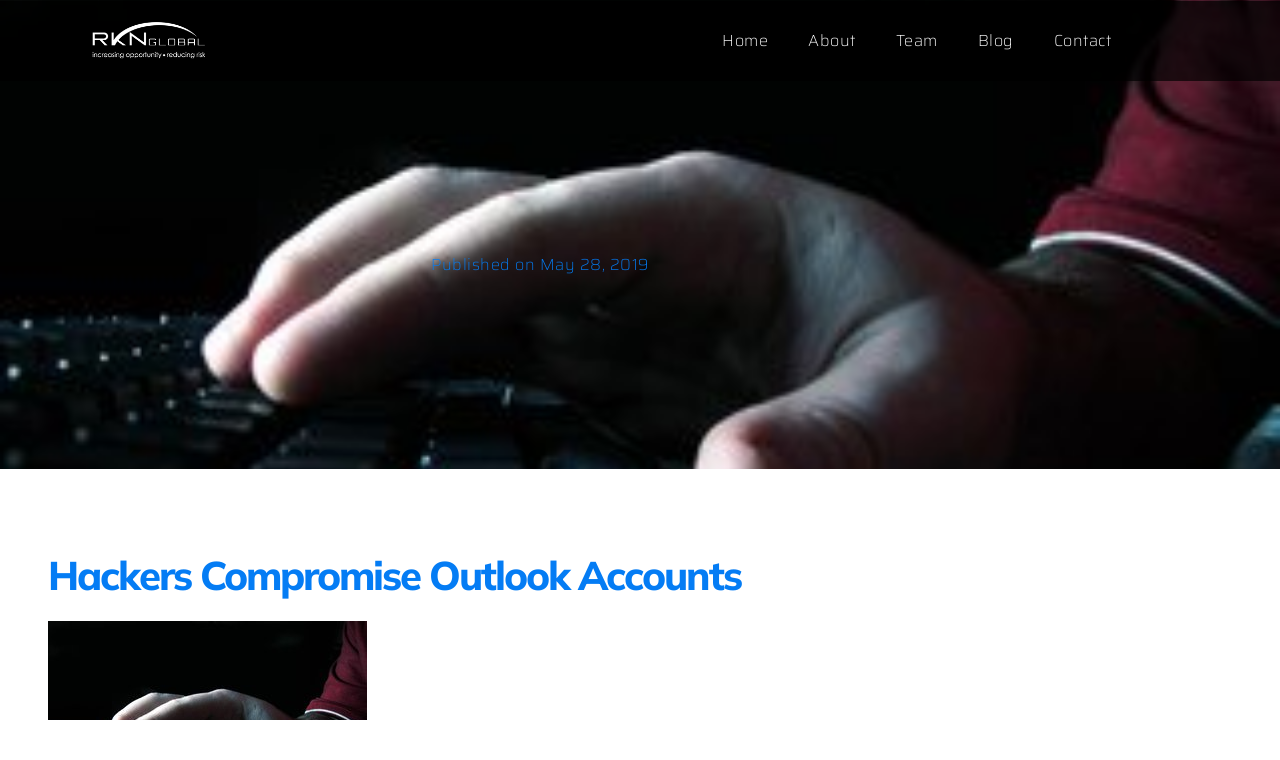

--- FILE ---
content_type: text/html; charset=UTF-8
request_url: https://www.rknglobal.info/2019/05/28/hackers-compromise-outlook-accounts/
body_size: 13544
content:
<!doctype html>
<html lang="en-US">
<head>
	<meta charset="UTF-8">
	<meta name="viewport" content="width=device-width, initial-scale=1">
	<link rel="profile" href="https://gmpg.org/xfn/11">
	<meta name='robots' content='index, follow, max-image-preview:large, max-snippet:-1, max-video-preview:-1' />

	<!-- This site is optimized with the Yoast SEO plugin v26.7 - https://yoast.com/wordpress/plugins/seo/ -->
	<title>Hackers Compromise Outlook Accounts - RKN Global</title>
	<meta name="description" content="RKN Global blogs about technology, blockchain, security and social media. Today we look at a hack that affected Outlook accounts" />
	<link rel="canonical" href="https://www.rknglobal.info/2019/05/28/hackers-compromise-outlook-accounts/" />
	<meta property="og:locale" content="en_US" />
	<meta property="og:type" content="article" />
	<meta property="og:title" content="Hackers Compromise Outlook Accounts - RKN Global" />
	<meta property="og:description" content="RKN Global blogs about technology, blockchain, security and social media. Today we look at a hack that affected Outlook accounts" />
	<meta property="og:url" content="https://www.rknglobal.info/2019/05/28/hackers-compromise-outlook-accounts/" />
	<meta property="og:site_name" content="RKN Global" />
	<meta property="article:published_time" content="2019-05-28T08:58:29+00:00" />
	<meta property="article:modified_time" content="2023-01-26T11:08:24+00:00" />
	<meta property="og:image" content="https://www.rknglobal.info/wp-content/uploads/2019/05/hacker-hand-on-keyboard-image.jpg" />
	<meta property="og:image:width" content="319" />
	<meta property="og:image:height" content="240" />
	<meta property="og:image:type" content="image/jpeg" />
	<meta name="author" content="RKN Global" />
	<meta name="twitter:card" content="summary_large_image" />
	<meta name="twitter:label1" content="Written by" />
	<meta name="twitter:data1" content="RKN Global" />
	<meta name="twitter:label2" content="Est. reading time" />
	<meta name="twitter:data2" content="1 minute" />
	<script type="application/ld+json" class="yoast-schema-graph">{"@context":"https://schema.org","@graph":[{"@type":"Article","@id":"https://www.rknglobal.info/2019/05/28/hackers-compromise-outlook-accounts/#article","isPartOf":{"@id":"https://www.rknglobal.info/2019/05/28/hackers-compromise-outlook-accounts/"},"author":{"name":"RKN Global","@id":"https://www.rknglobal.info/#/schema/person/06f84e9926ac0919e81bc046865aa02d"},"headline":"Hackers Compromise Outlook Accounts","datePublished":"2019-05-28T08:58:29+00:00","dateModified":"2023-01-26T11:08:24+00:00","mainEntityOfPage":{"@id":"https://www.rknglobal.info/2019/05/28/hackers-compromise-outlook-accounts/"},"wordCount":269,"publisher":{"@id":"https://www.rknglobal.info/#organization"},"image":{"@id":"https://www.rknglobal.info/2019/05/28/hackers-compromise-outlook-accounts/#primaryimage"},"thumbnailUrl":"https://www.rknglobal.info/wp-content/uploads/2019/05/hacker-hand-on-keyboard-image.jpg","inLanguage":"en-US"},{"@type":"WebPage","@id":"https://www.rknglobal.info/2019/05/28/hackers-compromise-outlook-accounts/","url":"https://www.rknglobal.info/2019/05/28/hackers-compromise-outlook-accounts/","name":"Hackers Compromise Outlook Accounts - RKN Global","isPartOf":{"@id":"https://www.rknglobal.info/#website"},"primaryImageOfPage":{"@id":"https://www.rknglobal.info/2019/05/28/hackers-compromise-outlook-accounts/#primaryimage"},"image":{"@id":"https://www.rknglobal.info/2019/05/28/hackers-compromise-outlook-accounts/#primaryimage"},"thumbnailUrl":"https://www.rknglobal.info/wp-content/uploads/2019/05/hacker-hand-on-keyboard-image.jpg","datePublished":"2019-05-28T08:58:29+00:00","dateModified":"2023-01-26T11:08:24+00:00","description":"RKN Global blogs about technology, blockchain, security and social media. Today we look at a hack that affected Outlook accounts","breadcrumb":{"@id":"https://www.rknglobal.info/2019/05/28/hackers-compromise-outlook-accounts/#breadcrumb"},"inLanguage":"en-US","potentialAction":[{"@type":"ReadAction","target":["https://www.rknglobal.info/2019/05/28/hackers-compromise-outlook-accounts/"]}]},{"@type":"ImageObject","inLanguage":"en-US","@id":"https://www.rknglobal.info/2019/05/28/hackers-compromise-outlook-accounts/#primaryimage","url":"https://www.rknglobal.info/wp-content/uploads/2019/05/hacker-hand-on-keyboard-image.jpg","contentUrl":"https://www.rknglobal.info/wp-content/uploads/2019/05/hacker-hand-on-keyboard-image.jpg","width":319,"height":240},{"@type":"BreadcrumbList","@id":"https://www.rknglobal.info/2019/05/28/hackers-compromise-outlook-accounts/#breadcrumb","itemListElement":[{"@type":"ListItem","position":1,"name":"Home","item":"https://www.rknglobal.info/"},{"@type":"ListItem","position":2,"name":"Blog","item":"https://www.rknglobal.info/blog/"},{"@type":"ListItem","position":3,"name":"Hackers Compromise Outlook Accounts"}]},{"@type":"WebSite","@id":"https://www.rknglobal.info/#website","url":"https://www.rknglobal.info/","name":"RKN Global","description":"Ronald Noble | Anti Corruption","publisher":{"@id":"https://www.rknglobal.info/#organization"},"potentialAction":[{"@type":"SearchAction","target":{"@type":"EntryPoint","urlTemplate":"https://www.rknglobal.info/?s={search_term_string}"},"query-input":{"@type":"PropertyValueSpecification","valueRequired":true,"valueName":"search_term_string"}}],"inLanguage":"en-US"},{"@type":"Organization","@id":"https://www.rknglobal.info/#organization","name":"RKN Global","url":"https://www.rknglobal.info/","logo":{"@type":"ImageObject","inLanguage":"en-US","@id":"https://www.rknglobal.info/#/schema/logo/image/","url":"https://www.rknglobal.info/wp-content/uploads/2023/01/RKN_LOGO_BLACK_WEB.png","contentUrl":"https://www.rknglobal.info/wp-content/uploads/2023/01/RKN_LOGO_BLACK_WEB.png","width":220,"height":89,"caption":"RKN Global"},"image":{"@id":"https://www.rknglobal.info/#/schema/logo/image/"}},{"@type":"Person","@id":"https://www.rknglobal.info/#/schema/person/06f84e9926ac0919e81bc046865aa02d","name":"RKN Global","image":{"@type":"ImageObject","inLanguage":"en-US","@id":"https://www.rknglobal.info/#/schema/person/image/","url":"https://secure.gravatar.com/avatar/?s=96&r=g","contentUrl":"https://secure.gravatar.com/avatar/?s=96&r=g","caption":"RKN Global"},"url":"https://www.rknglobal.info/author/rkn-global/"}]}</script>
	<!-- / Yoast SEO plugin. -->


<link rel='dns-prefetch' href='//www.rknglobal.info' />
<link rel="alternate" type="application/rss+xml" title="RKN Global &raquo; Feed" href="https://www.rknglobal.info/feed/" />
<link rel="alternate" title="oEmbed (JSON)" type="application/json+oembed" href="https://www.rknglobal.info/wp-json/oembed/1.0/embed?url=https%3A%2F%2Fwww.rknglobal.info%2F2019%2F05%2F28%2Fhackers-compromise-outlook-accounts%2F" />
<link rel="alternate" title="oEmbed (XML)" type="text/xml+oembed" href="https://www.rknglobal.info/wp-json/oembed/1.0/embed?url=https%3A%2F%2Fwww.rknglobal.info%2F2019%2F05%2F28%2Fhackers-compromise-outlook-accounts%2F&#038;format=xml" />
<style id='wp-img-auto-sizes-contain-inline-css'>
img:is([sizes=auto i],[sizes^="auto," i]){contain-intrinsic-size:3000px 1500px}
/*# sourceURL=wp-img-auto-sizes-contain-inline-css */
</style>
<style id='wp-emoji-styles-inline-css'>

	img.wp-smiley, img.emoji {
		display: inline !important;
		border: none !important;
		box-shadow: none !important;
		height: 1em !important;
		width: 1em !important;
		margin: 0 0.07em !important;
		vertical-align: -0.1em !important;
		background: none !important;
		padding: 0 !important;
	}
/*# sourceURL=wp-emoji-styles-inline-css */
</style>
<link rel='stylesheet' id='wp-block-library-css' href='https://www.rknglobal.info/wp-includes/css/dist/block-library/style.min.css?ver=6.9' media='all' />
<style id='collapsing-categories-style-inline-css'>


/*# sourceURL=https://www.rknglobal.info/wp-content/plugins/collapsing-archives/build/style-index.css */
</style>
<style id='global-styles-inline-css'>
:root{--wp--preset--aspect-ratio--square: 1;--wp--preset--aspect-ratio--4-3: 4/3;--wp--preset--aspect-ratio--3-4: 3/4;--wp--preset--aspect-ratio--3-2: 3/2;--wp--preset--aspect-ratio--2-3: 2/3;--wp--preset--aspect-ratio--16-9: 16/9;--wp--preset--aspect-ratio--9-16: 9/16;--wp--preset--color--black: #000000;--wp--preset--color--cyan-bluish-gray: #abb8c3;--wp--preset--color--white: #ffffff;--wp--preset--color--pale-pink: #f78da7;--wp--preset--color--vivid-red: #cf2e2e;--wp--preset--color--luminous-vivid-orange: #ff6900;--wp--preset--color--luminous-vivid-amber: #fcb900;--wp--preset--color--light-green-cyan: #7bdcb5;--wp--preset--color--vivid-green-cyan: #00d084;--wp--preset--color--pale-cyan-blue: #8ed1fc;--wp--preset--color--vivid-cyan-blue: #0693e3;--wp--preset--color--vivid-purple: #9b51e0;--wp--preset--gradient--vivid-cyan-blue-to-vivid-purple: linear-gradient(135deg,rgb(6,147,227) 0%,rgb(155,81,224) 100%);--wp--preset--gradient--light-green-cyan-to-vivid-green-cyan: linear-gradient(135deg,rgb(122,220,180) 0%,rgb(0,208,130) 100%);--wp--preset--gradient--luminous-vivid-amber-to-luminous-vivid-orange: linear-gradient(135deg,rgb(252,185,0) 0%,rgb(255,105,0) 100%);--wp--preset--gradient--luminous-vivid-orange-to-vivid-red: linear-gradient(135deg,rgb(255,105,0) 0%,rgb(207,46,46) 100%);--wp--preset--gradient--very-light-gray-to-cyan-bluish-gray: linear-gradient(135deg,rgb(238,238,238) 0%,rgb(169,184,195) 100%);--wp--preset--gradient--cool-to-warm-spectrum: linear-gradient(135deg,rgb(74,234,220) 0%,rgb(151,120,209) 20%,rgb(207,42,186) 40%,rgb(238,44,130) 60%,rgb(251,105,98) 80%,rgb(254,248,76) 100%);--wp--preset--gradient--blush-light-purple: linear-gradient(135deg,rgb(255,206,236) 0%,rgb(152,150,240) 100%);--wp--preset--gradient--blush-bordeaux: linear-gradient(135deg,rgb(254,205,165) 0%,rgb(254,45,45) 50%,rgb(107,0,62) 100%);--wp--preset--gradient--luminous-dusk: linear-gradient(135deg,rgb(255,203,112) 0%,rgb(199,81,192) 50%,rgb(65,88,208) 100%);--wp--preset--gradient--pale-ocean: linear-gradient(135deg,rgb(255,245,203) 0%,rgb(182,227,212) 50%,rgb(51,167,181) 100%);--wp--preset--gradient--electric-grass: linear-gradient(135deg,rgb(202,248,128) 0%,rgb(113,206,126) 100%);--wp--preset--gradient--midnight: linear-gradient(135deg,rgb(2,3,129) 0%,rgb(40,116,252) 100%);--wp--preset--font-size--small: 13px;--wp--preset--font-size--medium: 20px;--wp--preset--font-size--large: 36px;--wp--preset--font-size--x-large: 42px;--wp--preset--spacing--20: 0.44rem;--wp--preset--spacing--30: 0.67rem;--wp--preset--spacing--40: 1rem;--wp--preset--spacing--50: 1.5rem;--wp--preset--spacing--60: 2.25rem;--wp--preset--spacing--70: 3.38rem;--wp--preset--spacing--80: 5.06rem;--wp--preset--shadow--natural: 6px 6px 9px rgba(0, 0, 0, 0.2);--wp--preset--shadow--deep: 12px 12px 50px rgba(0, 0, 0, 0.4);--wp--preset--shadow--sharp: 6px 6px 0px rgba(0, 0, 0, 0.2);--wp--preset--shadow--outlined: 6px 6px 0px -3px rgb(255, 255, 255), 6px 6px rgb(0, 0, 0);--wp--preset--shadow--crisp: 6px 6px 0px rgb(0, 0, 0);}:root { --wp--style--global--content-size: 800px;--wp--style--global--wide-size: 1200px; }:where(body) { margin: 0; }.wp-site-blocks > .alignleft { float: left; margin-right: 2em; }.wp-site-blocks > .alignright { float: right; margin-left: 2em; }.wp-site-blocks > .aligncenter { justify-content: center; margin-left: auto; margin-right: auto; }:where(.wp-site-blocks) > * { margin-block-start: 24px; margin-block-end: 0; }:where(.wp-site-blocks) > :first-child { margin-block-start: 0; }:where(.wp-site-blocks) > :last-child { margin-block-end: 0; }:root { --wp--style--block-gap: 24px; }:root :where(.is-layout-flow) > :first-child{margin-block-start: 0;}:root :where(.is-layout-flow) > :last-child{margin-block-end: 0;}:root :where(.is-layout-flow) > *{margin-block-start: 24px;margin-block-end: 0;}:root :where(.is-layout-constrained) > :first-child{margin-block-start: 0;}:root :where(.is-layout-constrained) > :last-child{margin-block-end: 0;}:root :where(.is-layout-constrained) > *{margin-block-start: 24px;margin-block-end: 0;}:root :where(.is-layout-flex){gap: 24px;}:root :where(.is-layout-grid){gap: 24px;}.is-layout-flow > .alignleft{float: left;margin-inline-start: 0;margin-inline-end: 2em;}.is-layout-flow > .alignright{float: right;margin-inline-start: 2em;margin-inline-end: 0;}.is-layout-flow > .aligncenter{margin-left: auto !important;margin-right: auto !important;}.is-layout-constrained > .alignleft{float: left;margin-inline-start: 0;margin-inline-end: 2em;}.is-layout-constrained > .alignright{float: right;margin-inline-start: 2em;margin-inline-end: 0;}.is-layout-constrained > .aligncenter{margin-left: auto !important;margin-right: auto !important;}.is-layout-constrained > :where(:not(.alignleft):not(.alignright):not(.alignfull)){max-width: var(--wp--style--global--content-size);margin-left: auto !important;margin-right: auto !important;}.is-layout-constrained > .alignwide{max-width: var(--wp--style--global--wide-size);}body .is-layout-flex{display: flex;}.is-layout-flex{flex-wrap: wrap;align-items: center;}.is-layout-flex > :is(*, div){margin: 0;}body .is-layout-grid{display: grid;}.is-layout-grid > :is(*, div){margin: 0;}body{padding-top: 0px;padding-right: 0px;padding-bottom: 0px;padding-left: 0px;}a:where(:not(.wp-element-button)){text-decoration: underline;}:root :where(.wp-element-button, .wp-block-button__link){background-color: #32373c;border-width: 0;color: #fff;font-family: inherit;font-size: inherit;font-style: inherit;font-weight: inherit;letter-spacing: inherit;line-height: inherit;padding-top: calc(0.667em + 2px);padding-right: calc(1.333em + 2px);padding-bottom: calc(0.667em + 2px);padding-left: calc(1.333em + 2px);text-decoration: none;text-transform: inherit;}.has-black-color{color: var(--wp--preset--color--black) !important;}.has-cyan-bluish-gray-color{color: var(--wp--preset--color--cyan-bluish-gray) !important;}.has-white-color{color: var(--wp--preset--color--white) !important;}.has-pale-pink-color{color: var(--wp--preset--color--pale-pink) !important;}.has-vivid-red-color{color: var(--wp--preset--color--vivid-red) !important;}.has-luminous-vivid-orange-color{color: var(--wp--preset--color--luminous-vivid-orange) !important;}.has-luminous-vivid-amber-color{color: var(--wp--preset--color--luminous-vivid-amber) !important;}.has-light-green-cyan-color{color: var(--wp--preset--color--light-green-cyan) !important;}.has-vivid-green-cyan-color{color: var(--wp--preset--color--vivid-green-cyan) !important;}.has-pale-cyan-blue-color{color: var(--wp--preset--color--pale-cyan-blue) !important;}.has-vivid-cyan-blue-color{color: var(--wp--preset--color--vivid-cyan-blue) !important;}.has-vivid-purple-color{color: var(--wp--preset--color--vivid-purple) !important;}.has-black-background-color{background-color: var(--wp--preset--color--black) !important;}.has-cyan-bluish-gray-background-color{background-color: var(--wp--preset--color--cyan-bluish-gray) !important;}.has-white-background-color{background-color: var(--wp--preset--color--white) !important;}.has-pale-pink-background-color{background-color: var(--wp--preset--color--pale-pink) !important;}.has-vivid-red-background-color{background-color: var(--wp--preset--color--vivid-red) !important;}.has-luminous-vivid-orange-background-color{background-color: var(--wp--preset--color--luminous-vivid-orange) !important;}.has-luminous-vivid-amber-background-color{background-color: var(--wp--preset--color--luminous-vivid-amber) !important;}.has-light-green-cyan-background-color{background-color: var(--wp--preset--color--light-green-cyan) !important;}.has-vivid-green-cyan-background-color{background-color: var(--wp--preset--color--vivid-green-cyan) !important;}.has-pale-cyan-blue-background-color{background-color: var(--wp--preset--color--pale-cyan-blue) !important;}.has-vivid-cyan-blue-background-color{background-color: var(--wp--preset--color--vivid-cyan-blue) !important;}.has-vivid-purple-background-color{background-color: var(--wp--preset--color--vivid-purple) !important;}.has-black-border-color{border-color: var(--wp--preset--color--black) !important;}.has-cyan-bluish-gray-border-color{border-color: var(--wp--preset--color--cyan-bluish-gray) !important;}.has-white-border-color{border-color: var(--wp--preset--color--white) !important;}.has-pale-pink-border-color{border-color: var(--wp--preset--color--pale-pink) !important;}.has-vivid-red-border-color{border-color: var(--wp--preset--color--vivid-red) !important;}.has-luminous-vivid-orange-border-color{border-color: var(--wp--preset--color--luminous-vivid-orange) !important;}.has-luminous-vivid-amber-border-color{border-color: var(--wp--preset--color--luminous-vivid-amber) !important;}.has-light-green-cyan-border-color{border-color: var(--wp--preset--color--light-green-cyan) !important;}.has-vivid-green-cyan-border-color{border-color: var(--wp--preset--color--vivid-green-cyan) !important;}.has-pale-cyan-blue-border-color{border-color: var(--wp--preset--color--pale-cyan-blue) !important;}.has-vivid-cyan-blue-border-color{border-color: var(--wp--preset--color--vivid-cyan-blue) !important;}.has-vivid-purple-border-color{border-color: var(--wp--preset--color--vivid-purple) !important;}.has-vivid-cyan-blue-to-vivid-purple-gradient-background{background: var(--wp--preset--gradient--vivid-cyan-blue-to-vivid-purple) !important;}.has-light-green-cyan-to-vivid-green-cyan-gradient-background{background: var(--wp--preset--gradient--light-green-cyan-to-vivid-green-cyan) !important;}.has-luminous-vivid-amber-to-luminous-vivid-orange-gradient-background{background: var(--wp--preset--gradient--luminous-vivid-amber-to-luminous-vivid-orange) !important;}.has-luminous-vivid-orange-to-vivid-red-gradient-background{background: var(--wp--preset--gradient--luminous-vivid-orange-to-vivid-red) !important;}.has-very-light-gray-to-cyan-bluish-gray-gradient-background{background: var(--wp--preset--gradient--very-light-gray-to-cyan-bluish-gray) !important;}.has-cool-to-warm-spectrum-gradient-background{background: var(--wp--preset--gradient--cool-to-warm-spectrum) !important;}.has-blush-light-purple-gradient-background{background: var(--wp--preset--gradient--blush-light-purple) !important;}.has-blush-bordeaux-gradient-background{background: var(--wp--preset--gradient--blush-bordeaux) !important;}.has-luminous-dusk-gradient-background{background: var(--wp--preset--gradient--luminous-dusk) !important;}.has-pale-ocean-gradient-background{background: var(--wp--preset--gradient--pale-ocean) !important;}.has-electric-grass-gradient-background{background: var(--wp--preset--gradient--electric-grass) !important;}.has-midnight-gradient-background{background: var(--wp--preset--gradient--midnight) !important;}.has-small-font-size{font-size: var(--wp--preset--font-size--small) !important;}.has-medium-font-size{font-size: var(--wp--preset--font-size--medium) !important;}.has-large-font-size{font-size: var(--wp--preset--font-size--large) !important;}.has-x-large-font-size{font-size: var(--wp--preset--font-size--x-large) !important;}
:root :where(.wp-block-pullquote){font-size: 1.5em;line-height: 1.6;}
/*# sourceURL=global-styles-inline-css */
</style>
<link rel='stylesheet' id='qi-addons-for-elementor-grid-style-css' href='https://www.rknglobal.info/wp-content/plugins/qi-addons-for-elementor/assets/css/grid.min.css?ver=1.9.5' media='all' />
<link rel='stylesheet' id='qi-addons-for-elementor-helper-parts-style-css' href='https://www.rknglobal.info/wp-content/plugins/qi-addons-for-elementor/assets/css/helper-parts.min.css?ver=1.9.5' media='all' />
<link rel='stylesheet' id='qi-addons-for-elementor-style-css' href='https://www.rknglobal.info/wp-content/plugins/qi-addons-for-elementor/assets/css/main.min.css?ver=1.9.5' media='all' />
<link rel='stylesheet' id='hello-elementor-css' href='https://www.rknglobal.info/wp-content/themes/hello-elementor/assets/css/reset.css?ver=3.4.5' media='all' />
<link rel='stylesheet' id='hello-elementor-theme-style-css' href='https://www.rknglobal.info/wp-content/themes/hello-elementor/assets/css/theme.css?ver=3.4.5' media='all' />
<link rel='stylesheet' id='hello-elementor-header-footer-css' href='https://www.rknglobal.info/wp-content/themes/hello-elementor/assets/css/header-footer.css?ver=3.4.5' media='all' />
<link rel='stylesheet' id='elementor-frontend-css' href='https://www.rknglobal.info/wp-content/plugins/elementor/assets/css/frontend.min.css?ver=3.34.1' media='all' />
<style id='elementor-frontend-inline-css'>
.elementor-2550 .elementor-element.elementor-element-79ecc7ea:not(.elementor-motion-effects-element-type-background), .elementor-2550 .elementor-element.elementor-element-79ecc7ea > .elementor-motion-effects-container > .elementor-motion-effects-layer{background-image:url("https://www.rknglobal.info/wp-content/uploads/2019/05/hacker-hand-on-keyboard-image.jpg");}
/*# sourceURL=elementor-frontend-inline-css */
</style>
<link rel='stylesheet' id='elementor-post-11-css' href='https://www.rknglobal.info/wp-content/uploads/elementor/css/post-11.css?ver=1768245802' media='all' />
<link rel='stylesheet' id='widget-menu-anchor-css' href='https://www.rknglobal.info/wp-content/plugins/elementor/assets/css/widget-menu-anchor.min.css?ver=3.34.1' media='all' />
<link rel='stylesheet' id='widget-image-css' href='https://www.rknglobal.info/wp-content/plugins/elementor/assets/css/widget-image.min.css?ver=3.34.1' media='all' />
<link rel='stylesheet' id='widget-nav-menu-css' href='https://www.rknglobal.info/wp-content/plugins/elementor-pro/assets/css/widget-nav-menu.min.css?ver=3.33.2' media='all' />
<link rel='stylesheet' id='e-sticky-css' href='https://www.rknglobal.info/wp-content/plugins/elementor-pro/assets/css/modules/sticky.min.css?ver=3.33.2' media='all' />
<link rel='stylesheet' id='e-animation-grow-css' href='https://www.rknglobal.info/wp-content/plugins/elementor/assets/lib/animations/styles/e-animation-grow.min.css?ver=3.34.1' media='all' />
<link rel='stylesheet' id='widget-social-icons-css' href='https://www.rknglobal.info/wp-content/plugins/elementor/assets/css/widget-social-icons.min.css?ver=3.34.1' media='all' />
<link rel='stylesheet' id='e-apple-webkit-css' href='https://www.rknglobal.info/wp-content/plugins/elementor/assets/css/conditionals/apple-webkit.min.css?ver=3.34.1' media='all' />
<link rel='stylesheet' id='widget-icon-list-css' href='https://www.rknglobal.info/wp-content/plugins/elementor/assets/css/widget-icon-list.min.css?ver=3.34.1' media='all' />
<link rel='stylesheet' id='widget-post-info-css' href='https://www.rknglobal.info/wp-content/plugins/elementor-pro/assets/css/widget-post-info.min.css?ver=3.33.2' media='all' />
<link rel='stylesheet' id='elementor-icons-shared-0-css' href='https://www.rknglobal.info/wp-content/plugins/elementor/assets/lib/font-awesome/css/fontawesome.min.css?ver=5.15.3' media='all' />
<link rel='stylesheet' id='elementor-icons-fa-regular-css' href='https://www.rknglobal.info/wp-content/plugins/elementor/assets/lib/font-awesome/css/regular.min.css?ver=5.15.3' media='all' />
<link rel='stylesheet' id='elementor-icons-fa-solid-css' href='https://www.rknglobal.info/wp-content/plugins/elementor/assets/lib/font-awesome/css/solid.min.css?ver=5.15.3' media='all' />
<link rel='stylesheet' id='e-motion-fx-css' href='https://www.rknglobal.info/wp-content/plugins/elementor-pro/assets/css/modules/motion-fx.min.css?ver=3.33.2' media='all' />
<link rel='stylesheet' id='widget-heading-css' href='https://www.rknglobal.info/wp-content/plugins/elementor/assets/css/widget-heading.min.css?ver=3.34.1' media='all' />
<link rel='stylesheet' id='widget-author-box-css' href='https://www.rknglobal.info/wp-content/plugins/elementor-pro/assets/css/widget-author-box.min.css?ver=3.33.2' media='all' />
<link rel='stylesheet' id='widget-share-buttons-css' href='https://www.rknglobal.info/wp-content/plugins/elementor-pro/assets/css/widget-share-buttons.min.css?ver=3.33.2' media='all' />
<link rel='stylesheet' id='elementor-icons-fa-brands-css' href='https://www.rknglobal.info/wp-content/plugins/elementor/assets/lib/font-awesome/css/brands.min.css?ver=5.15.3' media='all' />
<link rel='stylesheet' id='widget-posts-css' href='https://www.rknglobal.info/wp-content/plugins/elementor-pro/assets/css/widget-posts.min.css?ver=3.33.2' media='all' />
<link rel='stylesheet' id='e-animation-fadeIn-css' href='https://www.rknglobal.info/wp-content/plugins/elementor/assets/lib/animations/styles/fadeIn.min.css?ver=3.34.1' media='all' />
<link rel='stylesheet' id='e-animation-fadeInUp-css' href='https://www.rknglobal.info/wp-content/plugins/elementor/assets/lib/animations/styles/fadeInUp.min.css?ver=3.34.1' media='all' />
<link rel='stylesheet' id='e-popup-css' href='https://www.rknglobal.info/wp-content/plugins/elementor-pro/assets/css/conditionals/popup.min.css?ver=3.33.2' media='all' />
<link rel='stylesheet' id='elementor-icons-css' href='https://www.rknglobal.info/wp-content/plugins/elementor/assets/lib/eicons/css/elementor-icons.min.css?ver=5.45.0' media='all' />
<link rel='stylesheet' id='elementor-post-2998-css' href='https://www.rknglobal.info/wp-content/uploads/elementor/css/post-2998.css?ver=1768245802' media='all' />
<link rel='stylesheet' id='elementor-post-2949-css' href='https://www.rknglobal.info/wp-content/uploads/elementor/css/post-2949.css?ver=1768245802' media='all' />
<link rel='stylesheet' id='elementor-post-2550-css' href='https://www.rknglobal.info/wp-content/uploads/elementor/css/post-2550.css?ver=1768245802' media='all' />
<link rel='stylesheet' id='elementor-post-150-css' href='https://www.rknglobal.info/wp-content/uploads/elementor/css/post-150.css?ver=1768245802' media='all' />
<link rel='stylesheet' id='swiper-css' href='https://www.rknglobal.info/wp-content/plugins/qi-addons-for-elementor/assets/plugins/swiper/8.4.5/swiper.min.css?ver=8.4.5' media='all' />
<link rel='stylesheet' id='ekit-widget-styles-css' href='https://www.rknglobal.info/wp-content/plugins/elementskit-lite/widgets/init/assets/css/widget-styles.css?ver=3.7.8' media='all' />
<link rel='stylesheet' id='ekit-responsive-css' href='https://www.rknglobal.info/wp-content/plugins/elementskit-lite/widgets/init/assets/css/responsive.css?ver=3.7.8' media='all' />
<link rel='stylesheet' id='elementor-gf-local-roboto-css' href='https://www.rknglobal.info/wp-content/uploads/elementor/google-fonts/css/roboto.css?ver=1742239867' media='all' />
<link rel='stylesheet' id='elementor-gf-local-robotoslab-css' href='https://www.rknglobal.info/wp-content/uploads/elementor/google-fonts/css/robotoslab.css?ver=1742239868' media='all' />
<link rel='stylesheet' id='elementor-gf-local-saira-css' href='https://www.rknglobal.info/wp-content/uploads/elementor/google-fonts/css/saira.css?ver=1742239870' media='all' />
<link rel='stylesheet' id='elementor-gf-local-mulish-css' href='https://www.rknglobal.info/wp-content/uploads/elementor/google-fonts/css/mulish.css?ver=1742239872' media='all' />
<link rel='stylesheet' id='elementor-gf-local-spacegrotesk-css' href='https://www.rknglobal.info/wp-content/uploads/elementor/google-fonts/css/spacegrotesk.css?ver=1742239873' media='all' />
<link rel='stylesheet' id='elementor-gf-local-chivo-css' href='https://www.rknglobal.info/wp-content/uploads/elementor/google-fonts/css/chivo.css?ver=1742239875' media='all' />
<script src="https://www.rknglobal.info/wp-includes/js/jquery/jquery.min.js?ver=3.7.1" id="jquery-core-js"></script>
<script src="https://www.rknglobal.info/wp-includes/js/jquery/jquery-migrate.min.js?ver=3.4.1" id="jquery-migrate-js"></script>
<link rel="https://api.w.org/" href="https://www.rknglobal.info/wp-json/" /><link rel="alternate" title="JSON" type="application/json" href="https://www.rknglobal.info/wp-json/wp/v2/posts/1215" /><link rel="EditURI" type="application/rsd+xml" title="RSD" href="https://www.rknglobal.info/xmlrpc.php?rsd" />
<meta name="generator" content="WordPress 6.9" />
<link rel='shortlink' href='https://www.rknglobal.info/?p=1215' />
<meta name="generator" content="Elementor 3.34.1; features: additional_custom_breakpoints; settings: css_print_method-external, google_font-enabled, font_display-swap">
			<style>
				.e-con.e-parent:nth-of-type(n+4):not(.e-lazyloaded):not(.e-no-lazyload),
				.e-con.e-parent:nth-of-type(n+4):not(.e-lazyloaded):not(.e-no-lazyload) * {
					background-image: none !important;
				}
				@media screen and (max-height: 1024px) {
					.e-con.e-parent:nth-of-type(n+3):not(.e-lazyloaded):not(.e-no-lazyload),
					.e-con.e-parent:nth-of-type(n+3):not(.e-lazyloaded):not(.e-no-lazyload) * {
						background-image: none !important;
					}
				}
				@media screen and (max-height: 640px) {
					.e-con.e-parent:nth-of-type(n+2):not(.e-lazyloaded):not(.e-no-lazyload),
					.e-con.e-parent:nth-of-type(n+2):not(.e-lazyloaded):not(.e-no-lazyload) * {
						background-image: none !important;
					}
				}
			</style>
			<link rel="icon" href="https://www.rknglobal.info/wp-content/uploads/2023/01/site-Icon-150x150.png" sizes="32x32" />
<link rel="icon" href="https://www.rknglobal.info/wp-content/uploads/2023/01/site-Icon.png" sizes="192x192" />
<link rel="apple-touch-icon" href="https://www.rknglobal.info/wp-content/uploads/2023/01/site-Icon.png" />
<meta name="msapplication-TileImage" content="https://www.rknglobal.info/wp-content/uploads/2023/01/site-Icon.png" />
</head>
<body class="wp-singular post-template-default single single-post postid-1215 single-format-standard wp-custom-logo wp-embed-responsive wp-theme-hello-elementor qodef-qi--no-touch qi-addons-for-elementor-1.9.5 hello-elementor-default elementor-default elementor-kit-11 elementor-page-2550">


<a class="skip-link screen-reader-text" href="#content">Skip to content</a>

		<header data-elementor-type="header" data-elementor-id="2998" class="elementor elementor-2998 elementor-location-header" data-elementor-post-type="elementor_library">
					<section class="elementor-section elementor-top-section elementor-element elementor-element-2f2dd3d6 elementor-section-boxed elementor-section-height-default elementor-section-height-default" data-id="2f2dd3d6" data-element_type="section">
						<div class="elementor-container elementor-column-gap-no">
					<div class="elementor-column elementor-col-100 elementor-top-column elementor-element elementor-element-25912f04" data-id="25912f04" data-element_type="column">
			<div class="elementor-widget-wrap elementor-element-populated">
						<div class="elementor-element elementor-element-6d3e7778 elementor-widget elementor-widget-menu-anchor" data-id="6d3e7778" data-element_type="widget" data-widget_type="menu-anchor.default">
				<div class="elementor-widget-container">
							<div class="elementor-menu-anchor" id="tophome"></div>
						</div>
				</div>
					</div>
		</div>
					</div>
		</section>
				<section class="elementor-section elementor-top-section elementor-element elementor-element-f43103 elementor-section-height-min-height elementor-section-content-middle elementor-section-full_width elementor-section-height-default elementor-section-items-middle" data-id="f43103" data-element_type="section" data-settings="{&quot;sticky&quot;:&quot;top&quot;,&quot;sticky_effects_offset&quot;:100,&quot;background_background&quot;:&quot;classic&quot;,&quot;sticky_on&quot;:[&quot;desktop&quot;,&quot;tablet&quot;,&quot;mobile&quot;],&quot;sticky_offset&quot;:0,&quot;sticky_anchor_link_offset&quot;:0}">
							<div class="elementor-background-overlay"></div>
							<div class="elementor-container elementor-column-gap-no">
					<div class="elementor-column elementor-col-33 elementor-top-column elementor-element elementor-element-73b83381" data-id="73b83381" data-element_type="column">
			<div class="elementor-widget-wrap elementor-element-populated">
						<div class="elementor-element elementor-element-714e38e6 logo elementor-widget elementor-widget-image" data-id="714e38e6" data-element_type="widget" data-widget_type="image.default">
				<div class="elementor-widget-container">
																<a href="https://www.rknglobal.info">
							<img width="220" height="89" src="https://www.rknglobal.info/wp-content/uploads/2023/02/RKN_LOGO_WHITE_WEB.png" class="attachment-full size-full wp-image-2996" alt="" />								</a>
															</div>
				</div>
					</div>
		</div>
				<div class="elementor-column elementor-col-33 elementor-top-column elementor-element elementor-element-566dc21a" data-id="566dc21a" data-element_type="column">
			<div class="elementor-widget-wrap elementor-element-populated">
						<div class="elementor-element elementor-element-5c1e1cbe elementor-nav-menu--stretch elementor-nav-menu__align-end elementor-nav-menu--dropdown-tablet elementor-nav-menu__text-align-aside elementor-nav-menu--toggle elementor-nav-menu--burger elementor-widget elementor-widget-nav-menu" data-id="5c1e1cbe" data-element_type="widget" data-settings="{&quot;full_width&quot;:&quot;stretch&quot;,&quot;layout&quot;:&quot;horizontal&quot;,&quot;submenu_icon&quot;:{&quot;value&quot;:&quot;&lt;i class=\&quot;fas fa-caret-down\&quot; aria-hidden=\&quot;true\&quot;&gt;&lt;\/i&gt;&quot;,&quot;library&quot;:&quot;fa-solid&quot;},&quot;toggle&quot;:&quot;burger&quot;}" data-widget_type="nav-menu.default">
				<div class="elementor-widget-container">
								<nav aria-label="Menu" class="elementor-nav-menu--main elementor-nav-menu__container elementor-nav-menu--layout-horizontal e--pointer-none">
				<ul id="menu-1-5c1e1cbe" class="elementor-nav-menu"><li class="menu-item menu-item-type-post_type menu-item-object-page menu-item-home menu-item-3031"><a href="https://www.rknglobal.info/" class="elementor-item">Home</a></li>
<li class="menu-item menu-item-type-custom menu-item-object-custom menu-item-home menu-item-187"><a href="http://www.rknglobal.info/#about" class="elementor-item elementor-item-anchor">About</a></li>
<li class="menu-item menu-item-type-custom menu-item-object-custom menu-item-home menu-item-3086"><a href="http://www.rknglobal.info/#team" class="elementor-item elementor-item-anchor">Team</a></li>
<li class="menu-item menu-item-type-post_type menu-item-object-page current_page_parent menu-item-2570"><a href="https://www.rknglobal.info/blog/" class="elementor-item">Blog</a></li>
<li class="menu-item menu-item-type-post_type menu-item-object-page menu-item-2994"><a href="https://www.rknglobal.info/contact/" class="elementor-item">Contact</a></li>
</ul>			</nav>
					<div class="elementor-menu-toggle" role="button" tabindex="0" aria-label="Menu Toggle" aria-expanded="false">
			<i aria-hidden="true" role="presentation" class="elementor-menu-toggle__icon--open eicon-menu-bar"></i><i aria-hidden="true" role="presentation" class="elementor-menu-toggle__icon--close eicon-close"></i>		</div>
					<nav class="elementor-nav-menu--dropdown elementor-nav-menu__container" aria-hidden="true">
				<ul id="menu-2-5c1e1cbe" class="elementor-nav-menu"><li class="menu-item menu-item-type-post_type menu-item-object-page menu-item-home menu-item-3031"><a href="https://www.rknglobal.info/" class="elementor-item" tabindex="-1">Home</a></li>
<li class="menu-item menu-item-type-custom menu-item-object-custom menu-item-home menu-item-187"><a href="http://www.rknglobal.info/#about" class="elementor-item elementor-item-anchor" tabindex="-1">About</a></li>
<li class="menu-item menu-item-type-custom menu-item-object-custom menu-item-home menu-item-3086"><a href="http://www.rknglobal.info/#team" class="elementor-item elementor-item-anchor" tabindex="-1">Team</a></li>
<li class="menu-item menu-item-type-post_type menu-item-object-page current_page_parent menu-item-2570"><a href="https://www.rknglobal.info/blog/" class="elementor-item" tabindex="-1">Blog</a></li>
<li class="menu-item menu-item-type-post_type menu-item-object-page menu-item-2994"><a href="https://www.rknglobal.info/contact/" class="elementor-item" tabindex="-1">Contact</a></li>
</ul>			</nav>
						</div>
				</div>
					</div>
		</div>
				<div class="elementor-column elementor-col-33 elementor-top-column elementor-element elementor-element-24dcd9da elementor-hidden-tablet elementor-hidden-mobile" data-id="24dcd9da" data-element_type="column">
			<div class="elementor-widget-wrap">
							</div>
		</div>
					</div>
		</section>
				</header>
				<div data-elementor-type="single-post" data-elementor-id="2550" class="elementor elementor-2550 elementor-location-single post-1215 post type-post status-publish format-standard has-post-thumbnail hentry category-uncategorized" data-elementor-post-type="elementor_library">
					<section class="elementor-section elementor-top-section elementor-element elementor-element-79ecc7ea elementor-section-content-bottom elementor-section-boxed elementor-section-height-default elementor-section-height-default" data-id="79ecc7ea" data-element_type="section" data-settings="{&quot;background_background&quot;:&quot;classic&quot;,&quot;background_motion_fx_motion_fx_scrolling&quot;:&quot;yes&quot;,&quot;background_motion_fx_opacity_direction&quot;:&quot;in-out&quot;,&quot;background_motion_fx_opacity_range&quot;:{&quot;unit&quot;:&quot;%&quot;,&quot;size&quot;:&quot;&quot;,&quot;sizes&quot;:{&quot;start&quot;:0,&quot;end&quot;:80}},&quot;background_motion_fx_scale_effect&quot;:&quot;yes&quot;,&quot;background_motion_fx_scale_range&quot;:{&quot;unit&quot;:&quot;%&quot;,&quot;size&quot;:&quot;&quot;,&quot;sizes&quot;:{&quot;start&quot;:0,&quot;end&quot;:80}},&quot;background_motion_fx_range&quot;:&quot;page&quot;,&quot;background_motion_fx_opacity_effect&quot;:&quot;yes&quot;,&quot;background_motion_fx_opacity_level&quot;:{&quot;unit&quot;:&quot;px&quot;,&quot;size&quot;:500,&quot;sizes&quot;:[]},&quot;background_motion_fx_scale_direction&quot;:&quot;out-in&quot;,&quot;background_motion_fx_scale_speed&quot;:{&quot;unit&quot;:&quot;px&quot;,&quot;size&quot;:4,&quot;sizes&quot;:[]},&quot;background_motion_fx_devices&quot;:[&quot;desktop&quot;,&quot;tablet&quot;,&quot;mobile&quot;]}">
							<div class="elementor-background-overlay"></div>
							<div class="elementor-container elementor-column-gap-default">
					<div class="elementor-column elementor-col-100 elementor-top-column elementor-element elementor-element-2883b8f6" data-id="2883b8f6" data-element_type="column">
			<div class="elementor-widget-wrap elementor-element-populated">
						<div class="elementor-element elementor-element-65e220cc elementor-align-center elementor-widget__width-auto elementor-hidden-desktop elementor-hidden-tablet elementor-hidden-mobile elementor-widget elementor-widget-post-info" data-id="65e220cc" data-element_type="widget" data-widget_type="post-info.default">
				<div class="elementor-widget-container">
							<ul class="elementor-inline-items elementor-icon-list-items elementor-post-info">
								<li class="elementor-icon-list-item elementor-repeater-item-c48ea52 elementor-inline-item" itemprop="about">
													<span class="elementor-icon-list-text elementor-post-info__item elementor-post-info__item--type-terms">
										<span class="elementor-post-info__terms-list">
				<a href="https://www.rknglobal.info/category/uncategorized/" class="elementor-post-info__terms-list-item">Uncategorized</a>				</span>
					</span>
								</li>
				</ul>
						</div>
				</div>
				<div class="elementor-element elementor-element-46a8fcb4 elementor-align-center elementor-widget elementor-widget-post-info" data-id="46a8fcb4" data-element_type="widget" data-widget_type="post-info.default">
				<div class="elementor-widget-container">
							<ul class="elementor-inline-items elementor-icon-list-items elementor-post-info">
								<li class="elementor-icon-list-item elementor-repeater-item-b68079b elementor-inline-item" itemprop="datePublished">
						<a href="https://www.rknglobal.info/2019/05/28/">
														<span class="elementor-icon-list-text elementor-post-info__item elementor-post-info__item--type-date">
							<span class="elementor-post-info__item-prefix">Published on</span>
										<time>May 28, 2019</time>					</span>
									</a>
				</li>
				</ul>
						</div>
				</div>
					</div>
		</div>
					</div>
		</section>
				<section class="elementor-section elementor-top-section elementor-element elementor-element-7ccb685c elementor-section-boxed elementor-section-height-default elementor-section-height-default" data-id="7ccb685c" data-element_type="section">
						<div class="elementor-container elementor-column-gap-default">
					<div class="elementor-column elementor-col-100 elementor-top-column elementor-element elementor-element-3bf2dabe" data-id="3bf2dabe" data-element_type="column">
			<div class="elementor-widget-wrap elementor-element-populated">
						<div class="elementor-element elementor-element-4a067070 elementor-widget elementor-widget-heading" data-id="4a067070" data-element_type="widget" data-widget_type="heading.default">
				<div class="elementor-widget-container">
					<h1 class="elementor-heading-title elementor-size-default">Hackers Compromise Outlook Accounts</h1>				</div>
				</div>
				<div class="elementor-element elementor-element-1a020e7 elementor-widget elementor-widget-theme-post-content" data-id="1a020e7" data-element_type="widget" data-widget_type="theme-post-content.default">
				<div class="elementor-widget-container">
					<p><img fetchpriority="high" fetchpriority="high" decoding="async" class="alignnone size-full wp-image-1216" src="https://www.rknglobal.info/wp-content/uploads/hacker-hand-on-keyboard-image.jpg" alt="" width="319" height="240" /></p>
<p>Recently, Microsoft began notifying some Outlook.com users that a cybercriminal successfully hacked their email Outlook accounts. The hacker was able to get unauthorized access to some accounts by gaining the credentials of a support agent, and accessed the accounts earlier this year between January 1st and March 28th, 2019.</p>
<h1><strong>What kind of information did the attacker get from the Outlook accounts?</strong></h1>
<p>The hacker(s) may have accessed account email addresses, subject lines of emails, and folder names; however, the attachments of emails or the content of emails reportedly remained out of reach.</p>
<p>In an email to affected users, Microsoft said that its investigation indicates that the hacker could see account-related information, but not the content of any e-mails. It further noted that the company has no information on why the hacker accessed that particular data or how he or she may have used it.</p>
<p>The company emphasized that the hacker was not able to steal login details or any other sensitive data, like passwords of the affected users. Nevertheless, Microsoft <a href="https://news.sky.com/story/iran-conducted-major-cyber-assault-on-key-uk-infrastructure-11676686">advised affected users to reset their passwords</a>.  It gave assurances that it was making great efforts to resolve the issue and prevent it from happening in the future.</p>
<h2><strong>Microsoft issues security alert after breach</strong></h2>
<p>Warning users of a possible cyber-attack, Microsoft said that because of the breach, affected users may see more spam emails or phishing, and they should <a href="https://techcrunch.com/2019/04/13/microsoft-support-agent-email-hack/">be careful when opening emails</a>. The company said that the users should not open suspicious emails, like emails with misleading domain names or those that request payment, private information, or unsolicited requests from unknown sources.</p>
<p>&nbsp;</p>
				</div>
				</div>
				<div class="elementor-element elementor-element-157abc2b elementor-author-box--biography-yes elementor-author-box--link-no elementor-widget elementor-widget-author-box" data-id="157abc2b" data-element_type="widget" data-widget_type="author-box.default">
				<div class="elementor-widget-container">
							<div class="elementor-author-box">
			
			<div class="elementor-author-box__text">
				
									<div class="elementor-author-box__bio">
											</div>
				
							</div>
		</div>
						</div>
				</div>
				<div class="elementor-element elementor-element-d439840 elementor-share-buttons--view-icon-text elementor-share-buttons--skin-gradient elementor-share-buttons--shape-square elementor-grid-0 elementor-share-buttons--color-official elementor-widget elementor-widget-share-buttons" data-id="d439840" data-element_type="widget" data-widget_type="share-buttons.default">
				<div class="elementor-widget-container">
							<div class="elementor-grid" role="list">
								<div class="elementor-grid-item" role="listitem">
						<div class="elementor-share-btn elementor-share-btn_facebook" role="button" tabindex="0" aria-label="Share on facebook">
															<span class="elementor-share-btn__icon">
								<i class="fab fa-facebook" aria-hidden="true"></i>							</span>
																				</div>
					</div>
									<div class="elementor-grid-item" role="listitem">
						<div class="elementor-share-btn elementor-share-btn_twitter" role="button" tabindex="0" aria-label="Share on twitter">
															<span class="elementor-share-btn__icon">
								<i class="fab fa-twitter" aria-hidden="true"></i>							</span>
																				</div>
					</div>
									<div class="elementor-grid-item" role="listitem">
						<div class="elementor-share-btn elementor-share-btn_linkedin" role="button" tabindex="0" aria-label="Share on linkedin">
															<span class="elementor-share-btn__icon">
								<i class="fab fa-linkedin" aria-hidden="true"></i>							</span>
																				</div>
					</div>
									<div class="elementor-grid-item" role="listitem">
						<div class="elementor-share-btn elementor-share-btn_whatsapp" role="button" tabindex="0" aria-label="Share on whatsapp">
															<span class="elementor-share-btn__icon">
								<i class="fab fa-whatsapp" aria-hidden="true"></i>							</span>
																				</div>
					</div>
									<div class="elementor-grid-item" role="listitem">
						<div class="elementor-share-btn elementor-share-btn_email" role="button" tabindex="0" aria-label="Share on email">
															<span class="elementor-share-btn__icon">
								<i class="fas fa-envelope" aria-hidden="true"></i>							</span>
																				</div>
					</div>
									<div class="elementor-grid-item" role="listitem">
						<div class="elementor-share-btn elementor-share-btn_print" role="button" tabindex="0" aria-label="Share on print">
															<span class="elementor-share-btn__icon">
								<i class="fas fa-print" aria-hidden="true"></i>							</span>
																				</div>
					</div>
									<div class="elementor-grid-item" role="listitem">
						<div class="elementor-share-btn elementor-share-btn_telegram" role="button" tabindex="0" aria-label="Share on telegram">
															<span class="elementor-share-btn__icon">
								<i class="fab fa-telegram" aria-hidden="true"></i>							</span>
																				</div>
					</div>
						</div>
						</div>
				</div>
				<div class="elementor-element elementor-element-4ce3a85e elementor-widget elementor-widget-heading" data-id="4ce3a85e" data-element_type="widget" data-widget_type="heading.default">
				<div class="elementor-widget-container">
					<h3 class="elementor-heading-title elementor-size-default">Related Article</h3>				</div>
				</div>
				<div class="elementor-element elementor-element-80efa29 elementor-grid-2 elementor-grid-tablet-2 elementor-grid-mobile-1 elementor-posts--thumbnail-top elementor-card-shadow-yes elementor-posts__hover-gradient elementor-widget elementor-widget-posts" data-id="80efa29" data-element_type="widget" data-settings="{&quot;cards_columns&quot;:&quot;2&quot;,&quot;cards_row_gap&quot;:{&quot;unit&quot;:&quot;px&quot;,&quot;size&quot;:20,&quot;sizes&quot;:[]},&quot;cards_columns_tablet&quot;:&quot;2&quot;,&quot;cards_columns_mobile&quot;:&quot;1&quot;,&quot;cards_row_gap_tablet&quot;:{&quot;unit&quot;:&quot;px&quot;,&quot;size&quot;:&quot;&quot;,&quot;sizes&quot;:[]},&quot;cards_row_gap_mobile&quot;:{&quot;unit&quot;:&quot;px&quot;,&quot;size&quot;:&quot;&quot;,&quot;sizes&quot;:[]}}" data-widget_type="posts.cards">
				<div class="elementor-widget-container">
							<div class="elementor-posts-container elementor-posts elementor-posts--skin-cards elementor-grid" role="list">
				<article class="elementor-post elementor-grid-item post-3479 post type-post status-publish format-standard has-post-thumbnail hentry category-uncategorized" role="listitem">
			<div class="elementor-post__card">
				<a class="elementor-post__thumbnail__link" href="https://www.rknglobal.info/2025/11/05/a-guide-to-suspicious-activity-reports-sars-and-their-importance/" tabindex="-1" ><div class="elementor-post__thumbnail"><img width="640" height="455" src="https://www.rknglobal.info/wp-content/uploads/2026/01/pexels-jopwell-24222931.jpg" class="attachment-full size-full wp-image-3480" alt="" decoding="async" srcset="https://www.rknglobal.info/wp-content/uploads/2026/01/pexels-jopwell-24222931.jpg 640w, https://www.rknglobal.info/wp-content/uploads/2026/01/pexels-jopwell-24222931-300x213.jpg 300w" sizes="(max-width: 640px) 100vw, 640px" /></div></a>
				<div class="elementor-post__text">
				<h4 class="elementor-post__title">
			<a href="https://www.rknglobal.info/2025/11/05/a-guide-to-suspicious-activity-reports-sars-and-their-importance/" >
				A Guide to Suspicious Activity Reports (SARs) and Their Importance			</a>
		</h4>
				<div class="elementor-post__excerpt">
			<p>If you’ve ever wondered how banks and financial institutions help fight crime without ever leaving their offices, the answer often starts with a Suspicious Activity</p>
		</div>
				</div>
					</div>
		</article>
				<article class="elementor-post elementor-grid-item post-3470 post type-post status-publish format-standard has-post-thumbnail hentry category-uncategorized" role="listitem">
			<div class="elementor-post__card">
				<a class="elementor-post__thumbnail__link" href="https://www.rknglobal.info/2025/10/20/how-sanctions-evasion-tactics-undermine-aml-compliance-and-what-financial-institutions-can-do-about-it/" tabindex="-1" ><div class="elementor-post__thumbnail"><img loading="lazy" width="640" height="427" src="https://www.rknglobal.info/wp-content/uploads/2025/11/money-laundering-1963184_640.jpg" class="attachment-full size-full wp-image-3472" alt="" decoding="async" srcset="https://www.rknglobal.info/wp-content/uploads/2025/11/money-laundering-1963184_640.jpg 640w, https://www.rknglobal.info/wp-content/uploads/2025/11/money-laundering-1963184_640-300x200.jpg 300w" sizes="(max-width: 640px) 100vw, 640px" /></div></a>
				<div class="elementor-post__text">
				<h4 class="elementor-post__title">
			<a href="https://www.rknglobal.info/2025/10/20/how-sanctions-evasion-tactics-undermine-aml-compliance-and-what-financial-institutions-can-do-about-it/" >
				How Sanctions Evasion Tactics Undermine AML Compliance – And What Financial Institutions Can Do About It			</a>
		</h4>
				<div class="elementor-post__excerpt">
			<p>Sanctions have become one of the most powerful tools governments can use to deter terrorism financing, weapons proliferation, organized crime, and geopolitical aggression. When applied</p>
		</div>
				</div>
					</div>
		</article>
				</div>
		
						</div>
				</div>
					</div>
		</div>
					</div>
		</section>
				</div>
				<footer data-elementor-type="footer" data-elementor-id="2949" class="elementor elementor-2949 elementor-location-footer" data-elementor-post-type="elementor_library">
					<section class="elementor-section elementor-top-section elementor-element elementor-element-6917ec43 elementor-section-content-middle elementor-section-boxed elementor-section-height-default elementor-section-height-default" data-id="6917ec43" data-element_type="section" data-settings="{&quot;background_background&quot;:&quot;classic&quot;}">
						<div class="elementor-container elementor-column-gap-default">
					<div class="elementor-column elementor-col-33 elementor-top-column elementor-element elementor-element-17c7894" data-id="17c7894" data-element_type="column">
			<div class="elementor-widget-wrap elementor-element-populated">
						<div class="elementor-element elementor-element-4e39ef3b elementor-widget elementor-widget-image" data-id="4e39ef3b" data-element_type="widget" data-widget_type="image.default">
				<div class="elementor-widget-container">
																<a href="https://www.rknglobal.info">
							<img src="https://www.rknglobal.info/wp-content/uploads/elementor/thumbs/RKN_LOGO_WHITE_WEB-1-q3s7rp7wp3sgt0llwidc5ibgt5qn6snkvimyvsnqww.png" title="RKN_LOGO_WHITE_WEB-1.png" alt="RKN_LOGO_WHITE_WEB-1.png" loading="lazy" />								</a>
															</div>
				</div>
				<div class="elementor-element elementor-element-6f1e1e91 elementor-shape-rounded elementor-grid-0 e-grid-align-center elementor-widget elementor-widget-social-icons" data-id="6f1e1e91" data-element_type="widget" data-widget_type="social-icons.default">
				<div class="elementor-widget-container">
							<div class="elementor-social-icons-wrapper elementor-grid" role="list">
							<span class="elementor-grid-item" role="listitem">
					<a class="elementor-icon elementor-social-icon elementor-social-icon-linkedin elementor-animation-grow elementor-repeater-item-9e6ea0d" href="https://www.linkedin.com/company/rkn-global-dwc-llc" target="_blank">
						<span class="elementor-screen-only">Linkedin</span>
						<i aria-hidden="true" class="fab fa-linkedin"></i>					</a>
				</span>
							<span class="elementor-grid-item" role="listitem">
					<a class="elementor-icon elementor-social-icon elementor-social-icon-twitter elementor-animation-grow elementor-repeater-item-ea50897" href="https://twitter.com/RKNGlobal" target="_blank">
						<span class="elementor-screen-only">Twitter</span>
						<i aria-hidden="true" class="fab fa-twitter"></i>					</a>
				</span>
							<span class="elementor-grid-item" role="listitem">
					<a class="elementor-icon elementor-social-icon elementor-social-icon-youtube elementor-animation-grow elementor-repeater-item-317d1c8" href="https://www.youtube.com/channel/UC5zjsgvyzYn5KLI_XiHRvuQ" target="_blank">
						<span class="elementor-screen-only">Youtube</span>
						<i aria-hidden="true" class="fab fa-youtube"></i>					</a>
				</span>
					</div>
						</div>
				</div>
					</div>
		</div>
				<div class="elementor-column elementor-col-33 elementor-top-column elementor-element elementor-element-60e14fd4" data-id="60e14fd4" data-element_type="column">
			<div class="elementor-widget-wrap elementor-element-populated">
						<div class="elementor-element elementor-element-3dbc7ef9 elementor-align-start elementor-mobile-align-center elementor-icon-list--layout-traditional elementor-list-item-link-full_width elementor-widget elementor-widget-icon-list" data-id="3dbc7ef9" data-element_type="widget" data-widget_type="icon-list.default">
				<div class="elementor-widget-container">
							<ul class="elementor-icon-list-items">
							<li class="elementor-icon-list-item">
											<a href="http://www.rknglobal.com">

												<span class="elementor-icon-list-icon">
							<i aria-hidden="true" class="dticon dticon-globe-outline"></i>						</span>
										<span class="elementor-icon-list-text">www.rknglobal.com</span>
											</a>
									</li>
						</ul>
						</div>
				</div>
					</div>
		</div>
				<div class="elementor-column elementor-col-33 elementor-top-column elementor-element elementor-element-756b45d5" data-id="756b45d5" data-element_type="column">
			<div class="elementor-widget-wrap elementor-element-populated">
						<section class="elementor-section elementor-inner-section elementor-element elementor-element-5f907bc1 elementor-section-boxed elementor-section-height-default elementor-section-height-default" data-id="5f907bc1" data-element_type="section">
						<div class="elementor-container elementor-column-gap-default">
					<div class="elementor-column elementor-col-100 elementor-inner-column elementor-element elementor-element-32ddda90" data-id="32ddda90" data-element_type="column">
			<div class="elementor-widget-wrap elementor-element-populated">
						<div class="elementor-element elementor-element-71e52788 elementor-icon-list--layout-inline elementor-align-end elementor-mobile-align-center elementor-list-item-link-full_width elementor-widget elementor-widget-icon-list" data-id="71e52788" data-element_type="widget" data-widget_type="icon-list.default">
				<div class="elementor-widget-container">
							<ul class="elementor-icon-list-items elementor-inline-items">
							<li class="elementor-icon-list-item elementor-inline-item">
											<a href="/contact">

											<span class="elementor-icon-list-text">Contact Us</span>
											</a>
									</li>
								<li class="elementor-icon-list-item elementor-inline-item">
											<a href="/privacy-policy">

											<span class="elementor-icon-list-text">Privacy Policy</span>
											</a>
									</li>
								<li class="elementor-icon-list-item elementor-inline-item">
											<a href="/disclaimer">

											<span class="elementor-icon-list-text">Disclaimer</span>
											</a>
									</li>
								<li class="elementor-icon-list-item elementor-inline-item">
											<a href="/terms-and-conditions">

											<span class="elementor-icon-list-text">Terms and Conditions</span>
											</a>
									</li>
						</ul>
						</div>
				</div>
					</div>
		</div>
					</div>
		</section>
				<div class="elementor-element elementor-element-12f474a5 elementor-widget elementor-widget-text-editor" data-id="12f474a5" data-element_type="widget" data-widget_type="text-editor.default">
				<div class="elementor-widget-container">
									Copyright © 2015-2026 RKN Global, All Rights Reserved								</div>
				</div>
					</div>
		</div>
					</div>
		</section>
				</footer>
		
<script type="speculationrules">
{"prefetch":[{"source":"document","where":{"and":[{"href_matches":"/*"},{"not":{"href_matches":["/wp-*.php","/wp-admin/*","/wp-content/uploads/*","/wp-content/*","/wp-content/plugins/*","/wp-content/themes/hello-elementor/*","/*\\?(.+)"]}},{"not":{"selector_matches":"a[rel~=\"nofollow\"]"}},{"not":{"selector_matches":".no-prefetch, .no-prefetch a"}}]},"eagerness":"conservative"}]}
</script>
		<div data-elementor-type="popup" data-elementor-id="150" class="elementor elementor-150 elementor-location-popup" data-elementor-settings="{&quot;entrance_animation&quot;:&quot;fadeIn&quot;,&quot;exit_animation&quot;:&quot;fadeInUp&quot;,&quot;entrance_animation_duration&quot;:{&quot;unit&quot;:&quot;px&quot;,&quot;size&quot;:1.2,&quot;sizes&quot;:[]},&quot;a11y_navigation&quot;:&quot;yes&quot;,&quot;triggers&quot;:[],&quot;timing&quot;:[]}" data-elementor-post-type="elementor_library">
					<section class="elementor-section elementor-top-section elementor-element elementor-element-189a815 elementor-section-boxed elementor-section-height-default elementor-section-height-default" data-id="189a815" data-element_type="section">
						<div class="elementor-container elementor-column-gap-default">
					<div class="elementor-column elementor-col-100 elementor-top-column elementor-element elementor-element-b0f97c3" data-id="b0f97c3" data-element_type="column">
			<div class="elementor-widget-wrap">
							</div>
		</div>
					</div>
		</section>
				</div>
					<script>
				const lazyloadRunObserver = () => {
					const lazyloadBackgrounds = document.querySelectorAll( `.e-con.e-parent:not(.e-lazyloaded)` );
					const lazyloadBackgroundObserver = new IntersectionObserver( ( entries ) => {
						entries.forEach( ( entry ) => {
							if ( entry.isIntersecting ) {
								let lazyloadBackground = entry.target;
								if( lazyloadBackground ) {
									lazyloadBackground.classList.add( 'e-lazyloaded' );
								}
								lazyloadBackgroundObserver.unobserve( entry.target );
							}
						});
					}, { rootMargin: '200px 0px 200px 0px' } );
					lazyloadBackgrounds.forEach( ( lazyloadBackground ) => {
						lazyloadBackgroundObserver.observe( lazyloadBackground );
					} );
				};
				const events = [
					'DOMContentLoaded',
					'elementor/lazyload/observe',
				];
				events.forEach( ( event ) => {
					document.addEventListener( event, lazyloadRunObserver );
				} );
			</script>
			<link rel='stylesheet' id='elementor-icons-ekiticons-css' href='https://www.rknglobal.info/wp-content/plugins/elementskit-lite/modules/elementskit-icon-pack/assets/css/ekiticons.css?ver=3.7.8' media='all' />
<script src="https://www.rknglobal.info/wp-includes/js/jquery/ui/core.min.js?ver=1.13.3" id="jquery-ui-core-js"></script>
<script id="qi-addons-for-elementor-script-js-extra">
var qodefQiAddonsGlobal = {"vars":{"adminBarHeight":0,"iconArrowLeft":"\u003Csvg  xmlns=\"http://www.w3.org/2000/svg\" x=\"0px\" y=\"0px\" viewBox=\"0 0 34.2 32.3\" xml:space=\"preserve\" style=\"stroke-width: 2;\"\u003E\u003Cline x1=\"0.5\" y1=\"16\" x2=\"33.5\" y2=\"16\"/\u003E\u003Cline x1=\"0.3\" y1=\"16.5\" x2=\"16.2\" y2=\"0.7\"/\u003E\u003Cline x1=\"0\" y1=\"15.4\" x2=\"16.2\" y2=\"31.6\"/\u003E\u003C/svg\u003E","iconArrowRight":"\u003Csvg  xmlns=\"http://www.w3.org/2000/svg\" x=\"0px\" y=\"0px\" viewBox=\"0 0 34.2 32.3\" xml:space=\"preserve\" style=\"stroke-width: 2;\"\u003E\u003Cline x1=\"0\" y1=\"16\" x2=\"33\" y2=\"16\"/\u003E\u003Cline x1=\"17.3\" y1=\"0.7\" x2=\"33.2\" y2=\"16.5\"/\u003E\u003Cline x1=\"17.3\" y1=\"31.6\" x2=\"33.5\" y2=\"15.4\"/\u003E\u003C/svg\u003E","iconClose":"\u003Csvg  xmlns=\"http://www.w3.org/2000/svg\" x=\"0px\" y=\"0px\" viewBox=\"0 0 9.1 9.1\" xml:space=\"preserve\"\u003E\u003Cg\u003E\u003Cpath d=\"M8.5,0L9,0.6L5.1,4.5L9,8.5L8.5,9L4.5,5.1L0.6,9L0,8.5L4,4.5L0,0.6L0.6,0L4.5,4L8.5,0z\"/\u003E\u003C/g\u003E\u003C/svg\u003E"}};
//# sourceURL=qi-addons-for-elementor-script-js-extra
</script>
<script src="https://www.rknglobal.info/wp-content/plugins/qi-addons-for-elementor/assets/js/main.min.js?ver=1.9.5" id="qi-addons-for-elementor-script-js"></script>
<script src="https://www.rknglobal.info/wp-content/themes/hello-elementor/assets/js/hello-frontend.js?ver=3.4.5" id="hello-theme-frontend-js"></script>
<script src="https://www.rknglobal.info/wp-content/plugins/elementor/assets/js/webpack.runtime.min.js?ver=3.34.1" id="elementor-webpack-runtime-js"></script>
<script src="https://www.rknglobal.info/wp-content/plugins/elementor/assets/js/frontend-modules.min.js?ver=3.34.1" id="elementor-frontend-modules-js"></script>
<script id="elementor-frontend-js-before">
var elementorFrontendConfig = {"environmentMode":{"edit":false,"wpPreview":false,"isScriptDebug":false},"i18n":{"shareOnFacebook":"Share on Facebook","shareOnTwitter":"Share on Twitter","pinIt":"Pin it","download":"Download","downloadImage":"Download image","fullscreen":"Fullscreen","zoom":"Zoom","share":"Share","playVideo":"Play Video","previous":"Previous","next":"Next","close":"Close","a11yCarouselPrevSlideMessage":"Previous slide","a11yCarouselNextSlideMessage":"Next slide","a11yCarouselFirstSlideMessage":"This is the first slide","a11yCarouselLastSlideMessage":"This is the last slide","a11yCarouselPaginationBulletMessage":"Go to slide"},"is_rtl":false,"breakpoints":{"xs":0,"sm":480,"md":768,"lg":1025,"xl":1440,"xxl":1600},"responsive":{"breakpoints":{"mobile":{"label":"Mobile Portrait","value":767,"default_value":767,"direction":"max","is_enabled":true},"mobile_extra":{"label":"Mobile Landscape","value":880,"default_value":880,"direction":"max","is_enabled":false},"tablet":{"label":"Tablet Portrait","value":1024,"default_value":1024,"direction":"max","is_enabled":true},"tablet_extra":{"label":"Tablet Landscape","value":1200,"default_value":1200,"direction":"max","is_enabled":false},"laptop":{"label":"Laptop","value":1366,"default_value":1366,"direction":"max","is_enabled":false},"widescreen":{"label":"Widescreen","value":2400,"default_value":2400,"direction":"min","is_enabled":false}},"hasCustomBreakpoints":false},"version":"3.34.1","is_static":false,"experimentalFeatures":{"additional_custom_breakpoints":true,"container":true,"theme_builder_v2":true,"hello-theme-header-footer":true,"nested-elements":true,"home_screen":true,"global_classes_should_enforce_capabilities":true,"e_variables":true,"cloud-library":true,"e_opt_in_v4_page":true,"e_interactions":true,"import-export-customization":true,"e_pro_variables":true},"urls":{"assets":"https:\/\/www.rknglobal.info\/wp-content\/plugins\/elementor\/assets\/","ajaxurl":"https:\/\/www.rknglobal.info\/wp-admin\/admin-ajax.php","uploadUrl":"https:\/\/www.rknglobal.info\/wp-content\/uploads"},"nonces":{"floatingButtonsClickTracking":"97520ff0d1"},"swiperClass":"swiper","settings":{"page":[],"editorPreferences":[]},"kit":{"body_background_background":"classic","active_breakpoints":["viewport_mobile","viewport_tablet"],"global_image_lightbox":"yes","lightbox_enable_counter":"yes","lightbox_enable_fullscreen":"yes","lightbox_enable_zoom":"yes","lightbox_enable_share":"yes","lightbox_title_src":"title","lightbox_description_src":"description","hello_header_logo_type":"logo","hello_header_menu_layout":"horizontal","hello_footer_logo_type":"logo"},"post":{"id":1215,"title":"Hackers%20Compromise%20Outlook%20Accounts%20-%20RKN%20Global","excerpt":"","featuredImage":"https:\/\/www.rknglobal.info\/wp-content\/uploads\/2019\/05\/hacker-hand-on-keyboard-image.jpg"}};
//# sourceURL=elementor-frontend-js-before
</script>
<script src="https://www.rknglobal.info/wp-content/plugins/elementor/assets/js/frontend.min.js?ver=3.34.1" id="elementor-frontend-js"></script>
<script src="https://www.rknglobal.info/wp-content/plugins/elementor-pro/assets/lib/smartmenus/jquery.smartmenus.min.js?ver=1.2.1" id="smartmenus-js"></script>
<script src="https://www.rknglobal.info/wp-content/plugins/elementor-pro/assets/lib/sticky/jquery.sticky.min.js?ver=3.33.2" id="e-sticky-js"></script>
<script src="https://www.rknglobal.info/wp-includes/js/imagesloaded.min.js?ver=5.0.0" id="imagesloaded-js"></script>
<script src="https://www.rknglobal.info/wp-content/plugins/elementskit-lite/libs/framework/assets/js/frontend-script.js?ver=3.7.8" id="elementskit-framework-js-frontend-js"></script>
<script id="elementskit-framework-js-frontend-js-after">
		var elementskit = {
			resturl: 'https://www.rknglobal.info/wp-json/elementskit/v1/',
		}

		
//# sourceURL=elementskit-framework-js-frontend-js-after
</script>
<script src="https://www.rknglobal.info/wp-content/plugins/elementskit-lite/widgets/init/assets/js/widget-scripts.js?ver=3.7.8" id="ekit-widget-scripts-js"></script>
<script src="https://www.rknglobal.info/wp-includes/js/dist/hooks.min.js?ver=dd5603f07f9220ed27f1" id="wp-hooks-js"></script>
<script src="https://www.rknglobal.info/wp-includes/js/dist/i18n.min.js?ver=c26c3dc7bed366793375" id="wp-i18n-js"></script>
<script id="wp-i18n-js-after">
wp.i18n.setLocaleData( { 'text direction\u0004ltr': [ 'ltr' ] } );
//# sourceURL=wp-i18n-js-after
</script>
<script src="https://www.rknglobal.info/wp-content/plugins/qi-addons-for-elementor/inc/plugins/elementor/assets/js/elementor.js?ver=6.9" id="qi-addons-for-elementor-elementor-js"></script>
<script src="https://www.rknglobal.info/wp-content/plugins/elementor-pro/assets/js/webpack-pro.runtime.min.js?ver=3.33.2" id="elementor-pro-webpack-runtime-js"></script>
<script id="elementor-pro-frontend-js-before">
var ElementorProFrontendConfig = {"ajaxurl":"https:\/\/www.rknglobal.info\/wp-admin\/admin-ajax.php","nonce":"619a95ad80","urls":{"assets":"https:\/\/www.rknglobal.info\/wp-content\/plugins\/elementor-pro\/assets\/","rest":"https:\/\/www.rknglobal.info\/wp-json\/"},"settings":{"lazy_load_background_images":true},"popup":{"hasPopUps":true},"shareButtonsNetworks":{"facebook":{"title":"Facebook","has_counter":true},"twitter":{"title":"Twitter"},"linkedin":{"title":"LinkedIn","has_counter":true},"pinterest":{"title":"Pinterest","has_counter":true},"reddit":{"title":"Reddit","has_counter":true},"vk":{"title":"VK","has_counter":true},"odnoklassniki":{"title":"OK","has_counter":true},"tumblr":{"title":"Tumblr"},"digg":{"title":"Digg"},"skype":{"title":"Skype"},"stumbleupon":{"title":"StumbleUpon","has_counter":true},"mix":{"title":"Mix"},"telegram":{"title":"Telegram"},"pocket":{"title":"Pocket","has_counter":true},"xing":{"title":"XING","has_counter":true},"whatsapp":{"title":"WhatsApp"},"email":{"title":"Email"},"print":{"title":"Print"},"x-twitter":{"title":"X"},"threads":{"title":"Threads"}},"facebook_sdk":{"lang":"en_US","app_id":""},"lottie":{"defaultAnimationUrl":"https:\/\/www.rknglobal.info\/wp-content\/plugins\/elementor-pro\/modules\/lottie\/assets\/animations\/default.json"}};
//# sourceURL=elementor-pro-frontend-js-before
</script>
<script src="https://www.rknglobal.info/wp-content/plugins/elementor-pro/assets/js/frontend.min.js?ver=3.33.2" id="elementor-pro-frontend-js"></script>
<script src="https://www.rknglobal.info/wp-content/plugins/elementor-pro/assets/js/elements-handlers.min.js?ver=3.33.2" id="pro-elements-handlers-js"></script>
<script src="https://www.rknglobal.info/wp-content/plugins/elementskit-lite/widgets/init/assets/js/animate-circle.min.js?ver=3.7.8" id="animate-circle-js"></script>
<script id="elementskit-elementor-js-extra">
var ekit_config = {"ajaxurl":"https://www.rknglobal.info/wp-admin/admin-ajax.php","nonce":"aaa2b4858d"};
//# sourceURL=elementskit-elementor-js-extra
</script>
<script src="https://www.rknglobal.info/wp-content/plugins/elementskit-lite/widgets/init/assets/js/elementor.js?ver=3.7.8" id="elementskit-elementor-js"></script>
<script id="wp-emoji-settings" type="application/json">
{"baseUrl":"https://s.w.org/images/core/emoji/17.0.2/72x72/","ext":".png","svgUrl":"https://s.w.org/images/core/emoji/17.0.2/svg/","svgExt":".svg","source":{"concatemoji":"https://www.rknglobal.info/wp-includes/js/wp-emoji-release.min.js?ver=6.9"}}
</script>
<script type="module">
/*! This file is auto-generated */
const a=JSON.parse(document.getElementById("wp-emoji-settings").textContent),o=(window._wpemojiSettings=a,"wpEmojiSettingsSupports"),s=["flag","emoji"];function i(e){try{var t={supportTests:e,timestamp:(new Date).valueOf()};sessionStorage.setItem(o,JSON.stringify(t))}catch(e){}}function c(e,t,n){e.clearRect(0,0,e.canvas.width,e.canvas.height),e.fillText(t,0,0);t=new Uint32Array(e.getImageData(0,0,e.canvas.width,e.canvas.height).data);e.clearRect(0,0,e.canvas.width,e.canvas.height),e.fillText(n,0,0);const a=new Uint32Array(e.getImageData(0,0,e.canvas.width,e.canvas.height).data);return t.every((e,t)=>e===a[t])}function p(e,t){e.clearRect(0,0,e.canvas.width,e.canvas.height),e.fillText(t,0,0);var n=e.getImageData(16,16,1,1);for(let e=0;e<n.data.length;e++)if(0!==n.data[e])return!1;return!0}function u(e,t,n,a){switch(t){case"flag":return n(e,"\ud83c\udff3\ufe0f\u200d\u26a7\ufe0f","\ud83c\udff3\ufe0f\u200b\u26a7\ufe0f")?!1:!n(e,"\ud83c\udde8\ud83c\uddf6","\ud83c\udde8\u200b\ud83c\uddf6")&&!n(e,"\ud83c\udff4\udb40\udc67\udb40\udc62\udb40\udc65\udb40\udc6e\udb40\udc67\udb40\udc7f","\ud83c\udff4\u200b\udb40\udc67\u200b\udb40\udc62\u200b\udb40\udc65\u200b\udb40\udc6e\u200b\udb40\udc67\u200b\udb40\udc7f");case"emoji":return!a(e,"\ud83e\u1fac8")}return!1}function f(e,t,n,a){let r;const o=(r="undefined"!=typeof WorkerGlobalScope&&self instanceof WorkerGlobalScope?new OffscreenCanvas(300,150):document.createElement("canvas")).getContext("2d",{willReadFrequently:!0}),s=(o.textBaseline="top",o.font="600 32px Arial",{});return e.forEach(e=>{s[e]=t(o,e,n,a)}),s}function r(e){var t=document.createElement("script");t.src=e,t.defer=!0,document.head.appendChild(t)}a.supports={everything:!0,everythingExceptFlag:!0},new Promise(t=>{let n=function(){try{var e=JSON.parse(sessionStorage.getItem(o));if("object"==typeof e&&"number"==typeof e.timestamp&&(new Date).valueOf()<e.timestamp+604800&&"object"==typeof e.supportTests)return e.supportTests}catch(e){}return null}();if(!n){if("undefined"!=typeof Worker&&"undefined"!=typeof OffscreenCanvas&&"undefined"!=typeof URL&&URL.createObjectURL&&"undefined"!=typeof Blob)try{var e="postMessage("+f.toString()+"("+[JSON.stringify(s),u.toString(),c.toString(),p.toString()].join(",")+"));",a=new Blob([e],{type:"text/javascript"});const r=new Worker(URL.createObjectURL(a),{name:"wpTestEmojiSupports"});return void(r.onmessage=e=>{i(n=e.data),r.terminate(),t(n)})}catch(e){}i(n=f(s,u,c,p))}t(n)}).then(e=>{for(const n in e)a.supports[n]=e[n],a.supports.everything=a.supports.everything&&a.supports[n],"flag"!==n&&(a.supports.everythingExceptFlag=a.supports.everythingExceptFlag&&a.supports[n]);var t;a.supports.everythingExceptFlag=a.supports.everythingExceptFlag&&!a.supports.flag,a.supports.everything||((t=a.source||{}).concatemoji?r(t.concatemoji):t.wpemoji&&t.twemoji&&(r(t.twemoji),r(t.wpemoji)))});
//# sourceURL=https://www.rknglobal.info/wp-includes/js/wp-emoji-loader.min.js
</script>

</body>
</html>


--- FILE ---
content_type: text/css; charset=UTF-8
request_url: https://www.rknglobal.info/wp-content/uploads/elementor/css/post-2998.css?ver=1768245802
body_size: 332
content:
.elementor-2998 .elementor-element.elementor-element-2f2dd3d6{margin-top:0px;margin-bottom:0px;padding:0px 0px 0px 0px;}.elementor-2998 .elementor-element.elementor-element-f43103 > .elementor-container > .elementor-column > .elementor-widget-wrap{align-content:center;align-items:center;}.elementor-2998 .elementor-element.elementor-element-f43103:not(.elementor-motion-effects-element-type-background), .elementor-2998 .elementor-element.elementor-element-f43103 > .elementor-motion-effects-container > .elementor-motion-effects-layer{background-color:#000000AD;}.elementor-2998 .elementor-element.elementor-element-f43103 > .elementor-background-overlay{background-color:#FFFFFF00;opacity:0;transition:background 0.3s, border-radius 0.3s, opacity 0.3s;}.elementor-2998 .elementor-element.elementor-element-f43103 > .elementor-container{min-height:80px;}.elementor-2998 .elementor-element.elementor-element-f43103{transition:background 0.3s, border 0.3s, border-radius 0.3s, box-shadow 0.3s;margin-top:0px;margin-bottom:0px;padding:0% 2% 0% 2%;z-index:9999;}.elementor-bc-flex-widget .elementor-2998 .elementor-element.elementor-element-73b83381.elementor-column .elementor-widget-wrap{align-items:center;}.elementor-2998 .elementor-element.elementor-element-73b83381.elementor-column.elementor-element[data-element_type="column"] > .elementor-widget-wrap.elementor-element-populated{align-content:center;align-items:center;}.elementor-2998 .elementor-element.elementor-element-714e38e6 > .elementor-widget-container{padding:10px 0px 10px 0px;}.elementor-2998 .elementor-element.elementor-element-714e38e6{z-index:999;text-align:center;}.elementor-2998 .elementor-element.elementor-element-714e38e6 img{width:65%;}.elementor-2998 .elementor-element.elementor-element-566dc21a.elementor-column > .elementor-widget-wrap{justify-content:flex-end;}.elementor-2998 .elementor-element.elementor-element-5c1e1cbe .elementor-menu-toggle{margin-left:auto;}.elementor-2998 .elementor-element.elementor-element-5c1e1cbe .elementor-nav-menu--main .elementor-item{color:#FFFFFF;fill:#FFFFFF;}.elementor-2998 .elementor-element.elementor-element-5c1e1cbe .elementor-nav-menu--main .elementor-item:hover,
					.elementor-2998 .elementor-element.elementor-element-5c1e1cbe .elementor-nav-menu--main .elementor-item.elementor-item-active,
					.elementor-2998 .elementor-element.elementor-element-5c1e1cbe .elementor-nav-menu--main .elementor-item.highlighted,
					.elementor-2998 .elementor-element.elementor-element-5c1e1cbe .elementor-nav-menu--main .elementor-item:focus{color:#0E55EC;fill:#0E55EC;}.elementor-2998 .elementor-element.elementor-element-5c1e1cbe div.elementor-menu-toggle{color:#FFFFFF;}.elementor-2998 .elementor-element.elementor-element-5c1e1cbe div.elementor-menu-toggle svg{fill:#FFFFFF;}.elementor-2998 .elementor-element.elementor-element-24dcd9da.elementor-column > .elementor-widget-wrap{justify-content:flex-end;}.elementor-2998:not(.elementor-motion-effects-element-type-background), .elementor-2998 > .elementor-motion-effects-container > .elementor-motion-effects-layer{background-color:#181818;}.elementor-theme-builder-content-area{height:400px;}.elementor-location-header:before, .elementor-location-footer:before{content:"";display:table;clear:both;}@media(min-width:768px){.elementor-2998 .elementor-element.elementor-element-73b83381{width:20%;}.elementor-2998 .elementor-element.elementor-element-566dc21a{width:70%;}.elementor-2998 .elementor-element.elementor-element-24dcd9da{width:9.666%;}}@media(max-width:767px){.elementor-2998 .elementor-element.elementor-element-2f2dd3d6{margin-top:0px;margin-bottom:0px;}.elementor-2998 .elementor-element.elementor-element-73b83381{width:60%;}.elementor-bc-flex-widget .elementor-2998 .elementor-element.elementor-element-73b83381.elementor-column .elementor-widget-wrap{align-items:flex-start;}.elementor-2998 .elementor-element.elementor-element-73b83381.elementor-column.elementor-element[data-element_type="column"] > .elementor-widget-wrap.elementor-element-populated{align-content:flex-start;align-items:flex-start;}.elementor-2998 .elementor-element.elementor-element-714e38e6 > .elementor-widget-container{padding:10px 0px 10px 20px;}.elementor-2998 .elementor-element.elementor-element-714e38e6{text-align:start;}.elementor-2998 .elementor-element.elementor-element-714e38e6 img{width:57%;}.elementor-2998 .elementor-element.elementor-element-566dc21a{width:35%;}.elementor-2998 .elementor-element.elementor-element-24dcd9da{width:80%;}}/* Start custom CSS for section, class: .elementor-element-f43103 */.elementor-2998 .elementor-element.elementor-element-f43103.elementor-sticky--effects{
background-color: rgba(34,40,49,0.47)!important;
}

.elementor-2998 .elementor-element.elementor-element-f43103{
transition: background-color 1s ease;
}


.elementor-2998 .elementor-element.elementor-element-f43103.elementor-sticky--effects >.elementor-container{
min-height: 70px;

}

.elementor-2998 .elementor-element.elementor-element-f43103 > .elementor-container{
transition: min-height 1s ease;
}

.logo img {
max-width: 175px;
height: auto;
transition: all 1s ease;
}

.elementor-sticky--effects .logo img {
max-width: 120px;
height: auto;
}/* End custom CSS */

--- FILE ---
content_type: text/css; charset=UTF-8
request_url: https://www.rknglobal.info/wp-content/uploads/elementor/css/post-2949.css?ver=1768245802
body_size: 412
content:
.elementor-2949 .elementor-element.elementor-element-6917ec43 > .elementor-container > .elementor-column > .elementor-widget-wrap{align-content:center;align-items:center;}.elementor-2949 .elementor-element.elementor-element-6917ec43:not(.elementor-motion-effects-element-type-background), .elementor-2949 .elementor-element.elementor-element-6917ec43 > .elementor-motion-effects-container > .elementor-motion-effects-layer{background-color:#000000;}.elementor-2949 .elementor-element.elementor-element-6917ec43{transition:background 0.3s, border 0.3s, border-radius 0.3s, box-shadow 0.3s;padding:3em 0em 2em 0em;}.elementor-2949 .elementor-element.elementor-element-6917ec43 > .elementor-background-overlay{transition:background 0.3s, border-radius 0.3s, opacity 0.3s;}.elementor-2949 .elementor-element.elementor-element-17c7894 > .elementor-element-populated{padding:1em 1em 1em 1em;}.elementor-2949 .elementor-element.elementor-element-4e39ef3b{text-align:center;}.elementor-2949 .elementor-element.elementor-element-4e39ef3b img{filter:brightness( 100% ) contrast( 100% ) saturate( 0% ) blur( 0px ) hue-rotate( 0deg );transition-duration:1s;}.elementor-2949 .elementor-element.elementor-element-6f1e1e91{--grid-template-columns:repeat(0, auto);--icon-size:14px;--grid-column-gap:3px;--grid-row-gap:0px;}.elementor-2949 .elementor-element.elementor-element-6f1e1e91 .elementor-widget-container{text-align:center;}.elementor-2949 .elementor-element.elementor-element-6f1e1e91 .elementor-social-icon{background-color:#02010100;--icon-padding:0.2em;}.elementor-2949 .elementor-element.elementor-element-6f1e1e91 .elementor-social-icon:hover i{color:#0E55EC;}.elementor-2949 .elementor-element.elementor-element-6f1e1e91 .elementor-social-icon:hover svg{fill:#0E55EC;}.elementor-2949 .elementor-element.elementor-element-60e14fd4 > .elementor-element-populated{padding:2em 2em 2em 2em;}.elementor-2949 .elementor-element.elementor-element-3dbc7ef9 .elementor-icon-list-items:not(.elementor-inline-items) .elementor-icon-list-item:not(:last-child){padding-block-end:calc(6px/2);}.elementor-2949 .elementor-element.elementor-element-3dbc7ef9 .elementor-icon-list-items:not(.elementor-inline-items) .elementor-icon-list-item:not(:first-child){margin-block-start:calc(6px/2);}.elementor-2949 .elementor-element.elementor-element-3dbc7ef9 .elementor-icon-list-items.elementor-inline-items .elementor-icon-list-item{margin-inline:calc(6px/2);}.elementor-2949 .elementor-element.elementor-element-3dbc7ef9 .elementor-icon-list-items.elementor-inline-items{margin-inline:calc(-6px/2);}.elementor-2949 .elementor-element.elementor-element-3dbc7ef9 .elementor-icon-list-items.elementor-inline-items .elementor-icon-list-item:after{inset-inline-end:calc(-6px/2);}.elementor-2949 .elementor-element.elementor-element-3dbc7ef9 .elementor-icon-list-icon i{color:#FFFFFF;transition:color 0.3s;}.elementor-2949 .elementor-element.elementor-element-3dbc7ef9 .elementor-icon-list-icon svg{fill:#FFFFFF;transition:fill 0.3s;}.elementor-2949 .elementor-element.elementor-element-3dbc7ef9{--e-icon-list-icon-size:14px;--icon-vertical-offset:0px;}.elementor-2949 .elementor-element.elementor-element-3dbc7ef9 .elementor-icon-list-text{color:#FFFFFF;transition:color 0.3s;}.elementor-2949 .elementor-element.elementor-element-3dbc7ef9 .elementor-icon-list-item:hover .elementor-icon-list-text{color:#0E55EC;}.elementor-2949 .elementor-element.elementor-element-756b45d5 > .elementor-element-populated{padding:2em 2em 2em 2em;}.elementor-2949 .elementor-element.elementor-element-5f907bc1{border-style:solid;border-width:0px 0px 1px 0px;border-color:#1A1E23;margin-top:0em;margin-bottom:1em;padding:0em 0em 0em 0em;}.elementor-2949 .elementor-element.elementor-element-32ddda90 > .elementor-element-populated{margin:0px 0px 0px 0px;--e-column-margin-right:0px;--e-column-margin-left:0px;padding:0px 0px 0px 0px;}.elementor-2949 .elementor-element.elementor-element-71e52788 .elementor-icon-list-items:not(.elementor-inline-items) .elementor-icon-list-item:not(:last-child){padding-block-end:calc(28px/2);}.elementor-2949 .elementor-element.elementor-element-71e52788 .elementor-icon-list-items:not(.elementor-inline-items) .elementor-icon-list-item:not(:first-child){margin-block-start:calc(28px/2);}.elementor-2949 .elementor-element.elementor-element-71e52788 .elementor-icon-list-items.elementor-inline-items .elementor-icon-list-item{margin-inline:calc(28px/2);}.elementor-2949 .elementor-element.elementor-element-71e52788 .elementor-icon-list-items.elementor-inline-items{margin-inline:calc(-28px/2);}.elementor-2949 .elementor-element.elementor-element-71e52788 .elementor-icon-list-items.elementor-inline-items .elementor-icon-list-item:after{inset-inline-end:calc(-28px/2);}.elementor-2949 .elementor-element.elementor-element-71e52788 .elementor-icon-list-icon i{color:#FFFFFF;transition:color 0.3s;}.elementor-2949 .elementor-element.elementor-element-71e52788 .elementor-icon-list-icon svg{fill:#FFFFFF;transition:fill 0.3s;}.elementor-2949 .elementor-element.elementor-element-71e52788 .elementor-icon-list-item:hover .elementor-icon-list-icon i{color:#FFFFFF;}.elementor-2949 .elementor-element.elementor-element-71e52788 .elementor-icon-list-item:hover .elementor-icon-list-icon svg{fill:#FFFFFF;}.elementor-2949 .elementor-element.elementor-element-71e52788{--e-icon-list-icon-size:14px;--icon-vertical-offset:0px;}.elementor-2949 .elementor-element.elementor-element-71e52788 .elementor-icon-list-text{color:#FFFFFF;transition:color 0.3s;}.elementor-2949 .elementor-element.elementor-element-71e52788 .elementor-icon-list-item:hover .elementor-icon-list-text{color:#0E55EC;}.elementor-2949 .elementor-element.elementor-element-12f474a5{text-align:end;font-size:13px;color:#FFFFFF;}.elementor-theme-builder-content-area{height:400px;}.elementor-location-header:before, .elementor-location-footer:before{content:"";display:table;clear:both;}@media(max-width:1024px){.elementor-2949 .elementor-element.elementor-element-4e39ef3b{text-align:center;}.elementor-2949 .elementor-element.elementor-element-6f1e1e91{--icon-size:16px;}.elementor-2949 .elementor-element.elementor-element-60e14fd4 > .elementor-element-populated{padding:1em 1em 1em 1em;}.elementor-2949 .elementor-element.elementor-element-756b45d5 > .elementor-element-populated{padding:1em 1em 1em 1em;}}@media(min-width:768px){.elementor-2949 .elementor-element.elementor-element-17c7894{width:12.109%;}.elementor-2949 .elementor-element.elementor-element-60e14fd4{width:17.891%;}.elementor-2949 .elementor-element.elementor-element-756b45d5{width:69.666%;}}@media(max-width:1024px) and (min-width:768px){.elementor-2949 .elementor-element.elementor-element-17c7894{width:100%;}.elementor-2949 .elementor-element.elementor-element-60e14fd4{width:25%;}.elementor-2949 .elementor-element.elementor-element-756b45d5{width:75%;}}@media(max-width:767px){.elementor-2949 .elementor-element.elementor-element-6917ec43{padding:2em 0em 1em 0em;}.elementor-2949 .elementor-element.elementor-element-17c7894{width:100%;}.elementor-2949 .elementor-element.elementor-element-17c7894 > .elementor-element-populated{padding:1em 1em 1em 1em;}.elementor-2949 .elementor-element.elementor-element-60e14fd4{width:100%;}.elementor-2949 .elementor-element.elementor-element-60e14fd4 > .elementor-element-populated{padding:1em 1em 1em 1em;}.elementor-2949 .elementor-element.elementor-element-756b45d5 > .elementor-element-populated{padding:1em 1em 1em 1em;}.elementor-2949 .elementor-element.elementor-element-5f907bc1{padding:1em 0em 1em 0em;}.elementor-2949 .elementor-element.elementor-element-12f474a5{text-align:center;}}

--- FILE ---
content_type: text/css; charset=UTF-8
request_url: https://www.rknglobal.info/wp-content/uploads/elementor/css/post-2550.css?ver=1768245802
body_size: 610
content:
.elementor-2550 .elementor-element.elementor-element-79ecc7ea > .elementor-container > .elementor-column > .elementor-widget-wrap{align-content:flex-end;align-items:flex-end;}.elementor-2550 .elementor-element.elementor-element-79ecc7ea > .elementor-background-overlay{background-color:transparent;background-image:linear-gradient(180deg, #000000EB 0%, #080A0CAD 100%);opacity:1;transition:background 0.3s, border-radius 0.3s, opacity 0.3s;}.elementor-2550 .elementor-element.elementor-element-79ecc7ea > .elementor-container{max-width:1080px;}.elementor-2550 .elementor-element.elementor-element-79ecc7ea:not(.elementor-motion-effects-element-type-background), .elementor-2550 .elementor-element.elementor-element-79ecc7ea > .elementor-motion-effects-container > .elementor-motion-effects-layer{background-position:center center;background-repeat:no-repeat;background-size:cover;}.elementor-2550 .elementor-element.elementor-element-79ecc7ea{transition:background 0.3s, border 0.3s, border-radius 0.3s, box-shadow 0.3s;margin-top:-100px;margin-bottom:0px;padding:15em 0em 10em 0em;}.elementor-bc-flex-widget .elementor-2550 .elementor-element.elementor-element-2883b8f6.elementor-column .elementor-widget-wrap{align-items:flex-end;}.elementor-2550 .elementor-element.elementor-element-2883b8f6.elementor-column.elementor-element[data-element_type="column"] > .elementor-widget-wrap.elementor-element-populated{align-content:flex-end;align-items:flex-end;}.elementor-2550 .elementor-element.elementor-element-2883b8f6.elementor-column > .elementor-widget-wrap{justify-content:center;}.elementor-2550 .elementor-element.elementor-element-2883b8f6 > .elementor-element-populated{padding:2em 2em 2em 2em;}.elementor-2550 .elementor-element.elementor-element-65e220cc{width:auto;max-width:auto;}.elementor-2550 .elementor-element.elementor-element-65e220cc > .elementor-widget-container{margin:10px 10px 10px 10px;padding:5px 20px 5px 20px;border-radius:30px 30px 30px 30px;}.elementor-2550 .elementor-element.elementor-element-65e220cc .elementor-icon-list-icon{width:14px;}.elementor-2550 .elementor-element.elementor-element-65e220cc .elementor-icon-list-icon i{font-size:14px;}.elementor-2550 .elementor-element.elementor-element-65e220cc .elementor-icon-list-icon svg{--e-icon-list-icon-size:14px;}.elementor-2550 .elementor-element.elementor-element-46a8fcb4 .elementor-icon-list-icon{width:14px;}.elementor-2550 .elementor-element.elementor-element-46a8fcb4 .elementor-icon-list-icon i{font-size:14px;}.elementor-2550 .elementor-element.elementor-element-46a8fcb4 .elementor-icon-list-icon svg{--e-icon-list-icon-size:14px;}.elementor-2550 .elementor-element.elementor-element-7ccb685c > .elementor-container{max-width:1080px;}.elementor-2550 .elementor-element.elementor-element-7ccb685c{padding:2em 0em 5em 0em;}.elementor-2550 .elementor-element.elementor-element-3bf2dabe > .elementor-element-populated{padding:3em 3em 3em 3em;}.elementor-2550 .elementor-element.elementor-element-4a067070{text-align:start;}.elementor-2550 .elementor-element.elementor-element-4a067070 .elementor-heading-title{font-size:40px;font-weight:800;line-height:1.3em;}.elementor-2550 .elementor-element.elementor-element-1a020e7{color:#000000;}.elementor-2550 .elementor-element.elementor-element-157abc2b > .elementor-widget-container{padding:1em 1em 1em 1em;border-radius:10px 10px 10px 10px;}.elementor-2550 .elementor-element.elementor-element-d439840{--grid-side-margin:24px;--grid-column-gap:24px;--grid-row-gap:16px;--grid-bottom-margin:16px;}.elementor-2550 .elementor-element.elementor-element-80efa29{--grid-row-gap:20px;--grid-column-gap:20px;}.elementor-2550 .elementor-element.elementor-element-80efa29 .elementor-posts-container .elementor-post__thumbnail{padding-bottom:calc( 0.66 * 100% );}.elementor-2550 .elementor-element.elementor-element-80efa29:after{content:"0.66";}.elementor-2550 .elementor-element.elementor-element-80efa29 .elementor-post__thumbnail__link{width:100%;}.elementor-2550 .elementor-element.elementor-element-80efa29 .elementor-post__meta-data span + span:before{content:"•";}.elementor-2550 .elementor-element.elementor-element-80efa29 .elementor-post__card{border-radius:10px;}.elementor-2550 .elementor-element.elementor-element-80efa29 .elementor-post__text{padding:0 20px;margin-top:0px;}.elementor-2550 .elementor-element.elementor-element-80efa29 .elementor-post__meta-data{padding:10px 20px;}.elementor-2550 .elementor-element.elementor-element-80efa29 .elementor-post__avatar{padding-right:20px;padding-left:20px;}.elementor-2550 .elementor-element.elementor-element-80efa29 .elementor-post__thumbnail img{filter:brightness( 100% ) contrast( 100% ) saturate( 25% ) blur( 0px ) hue-rotate( 0deg );}.elementor-2550 .elementor-element.elementor-element-80efa29 .elementor-post:hover .elementor-post__thumbnail img{filter:brightness( 100% ) contrast( 100% ) saturate( 100% ) blur( 0px ) hue-rotate( 0deg );}.elementor-2550 .elementor-element.elementor-element-80efa29 .elementor-post__badge{right:0;}.elementor-2550 .elementor-element.elementor-element-80efa29 .elementor-post__card .elementor-post__badge{margin:10px;}.elementor-2550 .elementor-element.elementor-element-80efa29 .elementor-post__title{margin-bottom:14px;}@media(max-width:1024px){ .elementor-2550 .elementor-element.elementor-element-d439840{--grid-side-margin:13px;--grid-column-gap:13px;--grid-row-gap:16px;--grid-bottom-margin:16px;}}@media(min-width:1025px){.elementor-2550 .elementor-element.elementor-element-79ecc7ea:not(.elementor-motion-effects-element-type-background), .elementor-2550 .elementor-element.elementor-element-79ecc7ea > .elementor-motion-effects-container > .elementor-motion-effects-layer{background-attachment:fixed;}}@media(max-width:767px){.elementor-2550 .elementor-element.elementor-element-79ecc7ea{padding:10em 0em 3em 0em;}.elementor-2550 .elementor-element.elementor-element-7ccb685c{padding:0em 0em 0em 0em;}.elementor-2550 .elementor-element.elementor-element-3bf2dabe > .elementor-element-populated{padding:1em 1em 1em 1em;}.elementor-2550 .elementor-element.elementor-element-4a067070 .elementor-heading-title{font-size:18px;line-height:1.6em;}.elementor-2550 .elementor-element.elementor-element-1a020e7{text-align:left;} .elementor-2550 .elementor-element.elementor-element-d439840{--grid-side-margin:13px;--grid-column-gap:13px;--grid-row-gap:16px;--grid-bottom-margin:16px;}.elementor-2550 .elementor-element.elementor-element-d439840{--grid-side-margin:13px;--grid-column-gap:13px;--grid-row-gap:13px;}.elementor-2550 .elementor-element.elementor-element-d439840 .elementor-share-btn{font-size:calc(0.65px * 10);}.elementor-2550 .elementor-element.elementor-element-80efa29 .elementor-posts-container .elementor-post__thumbnail{padding-bottom:calc( 0.66 * 100% );}.elementor-2550 .elementor-element.elementor-element-80efa29:after{content:"0.66";}.elementor-2550 .elementor-element.elementor-element-80efa29 .elementor-post__thumbnail__link{width:100%;}}

--- FILE ---
content_type: text/css; charset=UTF-8
request_url: https://www.rknglobal.info/wp-content/uploads/elementor/css/post-150.css?ver=1768245802
body_size: -324
content:
.elementor-150 .elementor-element.elementor-element-b0f97c3 > .elementor-element-populated{padding:0px 0px 0px 0px;}#elementor-popup-modal-150 .dialog-widget-content{animation-duration:1.2s;box-shadow:2px 8px 23px 3px rgba(0,0,0,0.2);}#elementor-popup-modal-150{background-color:#000C0FEB;justify-content:center;align-items:center;pointer-events:all;}#elementor-popup-modal-150 .dialog-message{width:640px;height:auto;}#elementor-popup-modal-150 .dialog-close-button{display:flex;top:3.3%;font-size:22px;}body:not(.rtl) #elementor-popup-modal-150 .dialog-close-button{right:3.3%;}body.rtl #elementor-popup-modal-150 .dialog-close-button{left:3.3%;}#elementor-popup-modal-150 .dialog-close-button i{color:#125060E3;}#elementor-popup-modal-150 .dialog-close-button svg{fill:#125060E3;}

--- FILE ---
content_type: text/css; charset=UTF-8
request_url: https://www.rknglobal.info/wp-content/uploads/elementor/google-fonts/css/saira.css?ver=1742239870
body_size: 34
content:
/* vietnamese */
@font-face {
  font-family: 'Saira';
  font-style: italic;
  font-weight: 100;
  font-stretch: 100%;
  font-display: swap;
  src: url(https://www.rknglobal.info/wp-content/uploads/elementor/google-fonts/fonts/saira-memhya2wxmkqynkiv50dulwp7s95aqztzbvffs2-vw.woff2) format('woff2');
  unicode-range: U+0102-0103, U+0110-0111, U+0128-0129, U+0168-0169, U+01A0-01A1, U+01AF-01B0, U+0300-0301, U+0303-0304, U+0308-0309, U+0323, U+0329, U+1EA0-1EF9, U+20AB;
}
/* latin-ext */
@font-face {
  font-family: 'Saira';
  font-style: italic;
  font-weight: 100;
  font-stretch: 100%;
  font-display: swap;
  src: url(https://www.rknglobal.info/wp-content/uploads/elementor/google-fonts/fonts/saira-memhya2wxmkqynkiv50dulwp7s95aqztzbvefs2-vw.woff2) format('woff2');
  unicode-range: U+0100-02BA, U+02BD-02C5, U+02C7-02CC, U+02CE-02D7, U+02DD-02FF, U+0304, U+0308, U+0329, U+1D00-1DBF, U+1E00-1E9F, U+1EF2-1EFF, U+2020, U+20A0-20AB, U+20AD-20C0, U+2113, U+2C60-2C7F, U+A720-A7FF;
}
/* latin */
@font-face {
  font-family: 'Saira';
  font-style: italic;
  font-weight: 100;
  font-stretch: 100%;
  font-display: swap;
  src: url(https://www.rknglobal.info/wp-content/uploads/elementor/google-fonts/fonts/saira-memhya2wxmkqynkiv50dulwp7s95aqztzbvqfs0.woff2) format('woff2');
  unicode-range: U+0000-00FF, U+0131, U+0152-0153, U+02BB-02BC, U+02C6, U+02DA, U+02DC, U+0304, U+0308, U+0329, U+2000-206F, U+20AC, U+2122, U+2191, U+2193, U+2212, U+2215, U+FEFF, U+FFFD;
}
/* vietnamese */
@font-face {
  font-family: 'Saira';
  font-style: italic;
  font-weight: 200;
  font-stretch: 100%;
  font-display: swap;
  src: url(https://www.rknglobal.info/wp-content/uploads/elementor/google-fonts/fonts/saira-memhya2wxmkqynkiv50dulwp7s95aqztzbvffs2-vw.woff2) format('woff2');
  unicode-range: U+0102-0103, U+0110-0111, U+0128-0129, U+0168-0169, U+01A0-01A1, U+01AF-01B0, U+0300-0301, U+0303-0304, U+0308-0309, U+0323, U+0329, U+1EA0-1EF9, U+20AB;
}
/* latin-ext */
@font-face {
  font-family: 'Saira';
  font-style: italic;
  font-weight: 200;
  font-stretch: 100%;
  font-display: swap;
  src: url(https://www.rknglobal.info/wp-content/uploads/elementor/google-fonts/fonts/saira-memhya2wxmkqynkiv50dulwp7s95aqztzbvefs2-vw.woff2) format('woff2');
  unicode-range: U+0100-02BA, U+02BD-02C5, U+02C7-02CC, U+02CE-02D7, U+02DD-02FF, U+0304, U+0308, U+0329, U+1D00-1DBF, U+1E00-1E9F, U+1EF2-1EFF, U+2020, U+20A0-20AB, U+20AD-20C0, U+2113, U+2C60-2C7F, U+A720-A7FF;
}
/* latin */
@font-face {
  font-family: 'Saira';
  font-style: italic;
  font-weight: 200;
  font-stretch: 100%;
  font-display: swap;
  src: url(https://www.rknglobal.info/wp-content/uploads/elementor/google-fonts/fonts/saira-memhya2wxmkqynkiv50dulwp7s95aqztzbvqfs0.woff2) format('woff2');
  unicode-range: U+0000-00FF, U+0131, U+0152-0153, U+02BB-02BC, U+02C6, U+02DA, U+02DC, U+0304, U+0308, U+0329, U+2000-206F, U+20AC, U+2122, U+2191, U+2193, U+2212, U+2215, U+FEFF, U+FFFD;
}
/* vietnamese */
@font-face {
  font-family: 'Saira';
  font-style: italic;
  font-weight: 300;
  font-stretch: 100%;
  font-display: swap;
  src: url(https://www.rknglobal.info/wp-content/uploads/elementor/google-fonts/fonts/saira-memhya2wxmkqynkiv50dulwp7s95aqztzbvffs2-vw.woff2) format('woff2');
  unicode-range: U+0102-0103, U+0110-0111, U+0128-0129, U+0168-0169, U+01A0-01A1, U+01AF-01B0, U+0300-0301, U+0303-0304, U+0308-0309, U+0323, U+0329, U+1EA0-1EF9, U+20AB;
}
/* latin-ext */
@font-face {
  font-family: 'Saira';
  font-style: italic;
  font-weight: 300;
  font-stretch: 100%;
  font-display: swap;
  src: url(https://www.rknglobal.info/wp-content/uploads/elementor/google-fonts/fonts/saira-memhya2wxmkqynkiv50dulwp7s95aqztzbvefs2-vw.woff2) format('woff2');
  unicode-range: U+0100-02BA, U+02BD-02C5, U+02C7-02CC, U+02CE-02D7, U+02DD-02FF, U+0304, U+0308, U+0329, U+1D00-1DBF, U+1E00-1E9F, U+1EF2-1EFF, U+2020, U+20A0-20AB, U+20AD-20C0, U+2113, U+2C60-2C7F, U+A720-A7FF;
}
/* latin */
@font-face {
  font-family: 'Saira';
  font-style: italic;
  font-weight: 300;
  font-stretch: 100%;
  font-display: swap;
  src: url(https://www.rknglobal.info/wp-content/uploads/elementor/google-fonts/fonts/saira-memhya2wxmkqynkiv50dulwp7s95aqztzbvqfs0.woff2) format('woff2');
  unicode-range: U+0000-00FF, U+0131, U+0152-0153, U+02BB-02BC, U+02C6, U+02DA, U+02DC, U+0304, U+0308, U+0329, U+2000-206F, U+20AC, U+2122, U+2191, U+2193, U+2212, U+2215, U+FEFF, U+FFFD;
}
/* vietnamese */
@font-face {
  font-family: 'Saira';
  font-style: italic;
  font-weight: 400;
  font-stretch: 100%;
  font-display: swap;
  src: url(https://www.rknglobal.info/wp-content/uploads/elementor/google-fonts/fonts/saira-memhya2wxmkqynkiv50dulwp7s95aqztzbvffs2-vw.woff2) format('woff2');
  unicode-range: U+0102-0103, U+0110-0111, U+0128-0129, U+0168-0169, U+01A0-01A1, U+01AF-01B0, U+0300-0301, U+0303-0304, U+0308-0309, U+0323, U+0329, U+1EA0-1EF9, U+20AB;
}
/* latin-ext */
@font-face {
  font-family: 'Saira';
  font-style: italic;
  font-weight: 400;
  font-stretch: 100%;
  font-display: swap;
  src: url(https://www.rknglobal.info/wp-content/uploads/elementor/google-fonts/fonts/saira-memhya2wxmkqynkiv50dulwp7s95aqztzbvefs2-vw.woff2) format('woff2');
  unicode-range: U+0100-02BA, U+02BD-02C5, U+02C7-02CC, U+02CE-02D7, U+02DD-02FF, U+0304, U+0308, U+0329, U+1D00-1DBF, U+1E00-1E9F, U+1EF2-1EFF, U+2020, U+20A0-20AB, U+20AD-20C0, U+2113, U+2C60-2C7F, U+A720-A7FF;
}
/* latin */
@font-face {
  font-family: 'Saira';
  font-style: italic;
  font-weight: 400;
  font-stretch: 100%;
  font-display: swap;
  src: url(https://www.rknglobal.info/wp-content/uploads/elementor/google-fonts/fonts/saira-memhya2wxmkqynkiv50dulwp7s95aqztzbvqfs0.woff2) format('woff2');
  unicode-range: U+0000-00FF, U+0131, U+0152-0153, U+02BB-02BC, U+02C6, U+02DA, U+02DC, U+0304, U+0308, U+0329, U+2000-206F, U+20AC, U+2122, U+2191, U+2193, U+2212, U+2215, U+FEFF, U+FFFD;
}
/* vietnamese */
@font-face {
  font-family: 'Saira';
  font-style: italic;
  font-weight: 500;
  font-stretch: 100%;
  font-display: swap;
  src: url(https://www.rknglobal.info/wp-content/uploads/elementor/google-fonts/fonts/saira-memhya2wxmkqynkiv50dulwp7s95aqztzbvffs2-vw.woff2) format('woff2');
  unicode-range: U+0102-0103, U+0110-0111, U+0128-0129, U+0168-0169, U+01A0-01A1, U+01AF-01B0, U+0300-0301, U+0303-0304, U+0308-0309, U+0323, U+0329, U+1EA0-1EF9, U+20AB;
}
/* latin-ext */
@font-face {
  font-family: 'Saira';
  font-style: italic;
  font-weight: 500;
  font-stretch: 100%;
  font-display: swap;
  src: url(https://www.rknglobal.info/wp-content/uploads/elementor/google-fonts/fonts/saira-memhya2wxmkqynkiv50dulwp7s95aqztzbvefs2-vw.woff2) format('woff2');
  unicode-range: U+0100-02BA, U+02BD-02C5, U+02C7-02CC, U+02CE-02D7, U+02DD-02FF, U+0304, U+0308, U+0329, U+1D00-1DBF, U+1E00-1E9F, U+1EF2-1EFF, U+2020, U+20A0-20AB, U+20AD-20C0, U+2113, U+2C60-2C7F, U+A720-A7FF;
}
/* latin */
@font-face {
  font-family: 'Saira';
  font-style: italic;
  font-weight: 500;
  font-stretch: 100%;
  font-display: swap;
  src: url(https://www.rknglobal.info/wp-content/uploads/elementor/google-fonts/fonts/saira-memhya2wxmkqynkiv50dulwp7s95aqztzbvqfs0.woff2) format('woff2');
  unicode-range: U+0000-00FF, U+0131, U+0152-0153, U+02BB-02BC, U+02C6, U+02DA, U+02DC, U+0304, U+0308, U+0329, U+2000-206F, U+20AC, U+2122, U+2191, U+2193, U+2212, U+2215, U+FEFF, U+FFFD;
}
/* vietnamese */
@font-face {
  font-family: 'Saira';
  font-style: italic;
  font-weight: 600;
  font-stretch: 100%;
  font-display: swap;
  src: url(https://www.rknglobal.info/wp-content/uploads/elementor/google-fonts/fonts/saira-memhya2wxmkqynkiv50dulwp7s95aqztzbvffs2-vw.woff2) format('woff2');
  unicode-range: U+0102-0103, U+0110-0111, U+0128-0129, U+0168-0169, U+01A0-01A1, U+01AF-01B0, U+0300-0301, U+0303-0304, U+0308-0309, U+0323, U+0329, U+1EA0-1EF9, U+20AB;
}
/* latin-ext */
@font-face {
  font-family: 'Saira';
  font-style: italic;
  font-weight: 600;
  font-stretch: 100%;
  font-display: swap;
  src: url(https://www.rknglobal.info/wp-content/uploads/elementor/google-fonts/fonts/saira-memhya2wxmkqynkiv50dulwp7s95aqztzbvefs2-vw.woff2) format('woff2');
  unicode-range: U+0100-02BA, U+02BD-02C5, U+02C7-02CC, U+02CE-02D7, U+02DD-02FF, U+0304, U+0308, U+0329, U+1D00-1DBF, U+1E00-1E9F, U+1EF2-1EFF, U+2020, U+20A0-20AB, U+20AD-20C0, U+2113, U+2C60-2C7F, U+A720-A7FF;
}
/* latin */
@font-face {
  font-family: 'Saira';
  font-style: italic;
  font-weight: 600;
  font-stretch: 100%;
  font-display: swap;
  src: url(https://www.rknglobal.info/wp-content/uploads/elementor/google-fonts/fonts/saira-memhya2wxmkqynkiv50dulwp7s95aqztzbvqfs0.woff2) format('woff2');
  unicode-range: U+0000-00FF, U+0131, U+0152-0153, U+02BB-02BC, U+02C6, U+02DA, U+02DC, U+0304, U+0308, U+0329, U+2000-206F, U+20AC, U+2122, U+2191, U+2193, U+2212, U+2215, U+FEFF, U+FFFD;
}
/* vietnamese */
@font-face {
  font-family: 'Saira';
  font-style: italic;
  font-weight: 700;
  font-stretch: 100%;
  font-display: swap;
  src: url(https://www.rknglobal.info/wp-content/uploads/elementor/google-fonts/fonts/saira-memhya2wxmkqynkiv50dulwp7s95aqztzbvffs2-vw.woff2) format('woff2');
  unicode-range: U+0102-0103, U+0110-0111, U+0128-0129, U+0168-0169, U+01A0-01A1, U+01AF-01B0, U+0300-0301, U+0303-0304, U+0308-0309, U+0323, U+0329, U+1EA0-1EF9, U+20AB;
}
/* latin-ext */
@font-face {
  font-family: 'Saira';
  font-style: italic;
  font-weight: 700;
  font-stretch: 100%;
  font-display: swap;
  src: url(https://www.rknglobal.info/wp-content/uploads/elementor/google-fonts/fonts/saira-memhya2wxmkqynkiv50dulwp7s95aqztzbvefs2-vw.woff2) format('woff2');
  unicode-range: U+0100-02BA, U+02BD-02C5, U+02C7-02CC, U+02CE-02D7, U+02DD-02FF, U+0304, U+0308, U+0329, U+1D00-1DBF, U+1E00-1E9F, U+1EF2-1EFF, U+2020, U+20A0-20AB, U+20AD-20C0, U+2113, U+2C60-2C7F, U+A720-A7FF;
}
/* latin */
@font-face {
  font-family: 'Saira';
  font-style: italic;
  font-weight: 700;
  font-stretch: 100%;
  font-display: swap;
  src: url(https://www.rknglobal.info/wp-content/uploads/elementor/google-fonts/fonts/saira-memhya2wxmkqynkiv50dulwp7s95aqztzbvqfs0.woff2) format('woff2');
  unicode-range: U+0000-00FF, U+0131, U+0152-0153, U+02BB-02BC, U+02C6, U+02DA, U+02DC, U+0304, U+0308, U+0329, U+2000-206F, U+20AC, U+2122, U+2191, U+2193, U+2212, U+2215, U+FEFF, U+FFFD;
}
/* vietnamese */
@font-face {
  font-family: 'Saira';
  font-style: italic;
  font-weight: 800;
  font-stretch: 100%;
  font-display: swap;
  src: url(https://www.rknglobal.info/wp-content/uploads/elementor/google-fonts/fonts/saira-memhya2wxmkqynkiv50dulwp7s95aqztzbvffs2-vw.woff2) format('woff2');
  unicode-range: U+0102-0103, U+0110-0111, U+0128-0129, U+0168-0169, U+01A0-01A1, U+01AF-01B0, U+0300-0301, U+0303-0304, U+0308-0309, U+0323, U+0329, U+1EA0-1EF9, U+20AB;
}
/* latin-ext */
@font-face {
  font-family: 'Saira';
  font-style: italic;
  font-weight: 800;
  font-stretch: 100%;
  font-display: swap;
  src: url(https://www.rknglobal.info/wp-content/uploads/elementor/google-fonts/fonts/saira-memhya2wxmkqynkiv50dulwp7s95aqztzbvefs2-vw.woff2) format('woff2');
  unicode-range: U+0100-02BA, U+02BD-02C5, U+02C7-02CC, U+02CE-02D7, U+02DD-02FF, U+0304, U+0308, U+0329, U+1D00-1DBF, U+1E00-1E9F, U+1EF2-1EFF, U+2020, U+20A0-20AB, U+20AD-20C0, U+2113, U+2C60-2C7F, U+A720-A7FF;
}
/* latin */
@font-face {
  font-family: 'Saira';
  font-style: italic;
  font-weight: 800;
  font-stretch: 100%;
  font-display: swap;
  src: url(https://www.rknglobal.info/wp-content/uploads/elementor/google-fonts/fonts/saira-memhya2wxmkqynkiv50dulwp7s95aqztzbvqfs0.woff2) format('woff2');
  unicode-range: U+0000-00FF, U+0131, U+0152-0153, U+02BB-02BC, U+02C6, U+02DA, U+02DC, U+0304, U+0308, U+0329, U+2000-206F, U+20AC, U+2122, U+2191, U+2193, U+2212, U+2215, U+FEFF, U+FFFD;
}
/* vietnamese */
@font-face {
  font-family: 'Saira';
  font-style: italic;
  font-weight: 900;
  font-stretch: 100%;
  font-display: swap;
  src: url(https://www.rknglobal.info/wp-content/uploads/elementor/google-fonts/fonts/saira-memhya2wxmkqynkiv50dulwp7s95aqztzbvffs2-vw.woff2) format('woff2');
  unicode-range: U+0102-0103, U+0110-0111, U+0128-0129, U+0168-0169, U+01A0-01A1, U+01AF-01B0, U+0300-0301, U+0303-0304, U+0308-0309, U+0323, U+0329, U+1EA0-1EF9, U+20AB;
}
/* latin-ext */
@font-face {
  font-family: 'Saira';
  font-style: italic;
  font-weight: 900;
  font-stretch: 100%;
  font-display: swap;
  src: url(https://www.rknglobal.info/wp-content/uploads/elementor/google-fonts/fonts/saira-memhya2wxmkqynkiv50dulwp7s95aqztzbvefs2-vw.woff2) format('woff2');
  unicode-range: U+0100-02BA, U+02BD-02C5, U+02C7-02CC, U+02CE-02D7, U+02DD-02FF, U+0304, U+0308, U+0329, U+1D00-1DBF, U+1E00-1E9F, U+1EF2-1EFF, U+2020, U+20A0-20AB, U+20AD-20C0, U+2113, U+2C60-2C7F, U+A720-A7FF;
}
/* latin */
@font-face {
  font-family: 'Saira';
  font-style: italic;
  font-weight: 900;
  font-stretch: 100%;
  font-display: swap;
  src: url(https://www.rknglobal.info/wp-content/uploads/elementor/google-fonts/fonts/saira-memhya2wxmkqynkiv50dulwp7s95aqztzbvqfs0.woff2) format('woff2');
  unicode-range: U+0000-00FF, U+0131, U+0152-0153, U+02BB-02BC, U+02C6, U+02DA, U+02DC, U+0304, U+0308, U+0329, U+2000-206F, U+20AC, U+2122, U+2191, U+2193, U+2212, U+2215, U+FEFF, U+FFFD;
}
/* vietnamese */
@font-face {
  font-family: 'Saira';
  font-style: normal;
  font-weight: 100;
  font-stretch: 100%;
  font-display: swap;
  src: url(https://www.rknglobal.info/wp-content/uploads/elementor/google-fonts/fonts/saira-memjya2wxmkqypmrzx79wwyzqmhsyuslh4vszsk.woff2) format('woff2');
  unicode-range: U+0102-0103, U+0110-0111, U+0128-0129, U+0168-0169, U+01A0-01A1, U+01AF-01B0, U+0300-0301, U+0303-0304, U+0308-0309, U+0323, U+0329, U+1EA0-1EF9, U+20AB;
}
/* latin-ext */
@font-face {
  font-family: 'Saira';
  font-style: normal;
  font-weight: 100;
  font-stretch: 100%;
  font-display: swap;
  src: url(https://www.rknglobal.info/wp-content/uploads/elementor/google-fonts/fonts/saira-memjya2wxmkqypmrzx79wwyzqmhsyuslhovszsk.woff2) format('woff2');
  unicode-range: U+0100-02BA, U+02BD-02C5, U+02C7-02CC, U+02CE-02D7, U+02DD-02FF, U+0304, U+0308, U+0329, U+1D00-1DBF, U+1E00-1E9F, U+1EF2-1EFF, U+2020, U+20A0-20AB, U+20AD-20C0, U+2113, U+2C60-2C7F, U+A720-A7FF;
}
/* latin */
@font-face {
  font-family: 'Saira';
  font-style: normal;
  font-weight: 100;
  font-stretch: 100%;
  font-display: swap;
  src: url(https://www.rknglobal.info/wp-content/uploads/elementor/google-fonts/fonts/saira-memjya2wxmkqypmrzx79wwyzqmhsyusliivs.woff2) format('woff2');
  unicode-range: U+0000-00FF, U+0131, U+0152-0153, U+02BB-02BC, U+02C6, U+02DA, U+02DC, U+0304, U+0308, U+0329, U+2000-206F, U+20AC, U+2122, U+2191, U+2193, U+2212, U+2215, U+FEFF, U+FFFD;
}
/* vietnamese */
@font-face {
  font-family: 'Saira';
  font-style: normal;
  font-weight: 200;
  font-stretch: 100%;
  font-display: swap;
  src: url(https://www.rknglobal.info/wp-content/uploads/elementor/google-fonts/fonts/saira-memjya2wxmkqypmrzx79wwyzqmhsyuslh4vszsk.woff2) format('woff2');
  unicode-range: U+0102-0103, U+0110-0111, U+0128-0129, U+0168-0169, U+01A0-01A1, U+01AF-01B0, U+0300-0301, U+0303-0304, U+0308-0309, U+0323, U+0329, U+1EA0-1EF9, U+20AB;
}
/* latin-ext */
@font-face {
  font-family: 'Saira';
  font-style: normal;
  font-weight: 200;
  font-stretch: 100%;
  font-display: swap;
  src: url(https://www.rknglobal.info/wp-content/uploads/elementor/google-fonts/fonts/saira-memjya2wxmkqypmrzx79wwyzqmhsyuslhovszsk.woff2) format('woff2');
  unicode-range: U+0100-02BA, U+02BD-02C5, U+02C7-02CC, U+02CE-02D7, U+02DD-02FF, U+0304, U+0308, U+0329, U+1D00-1DBF, U+1E00-1E9F, U+1EF2-1EFF, U+2020, U+20A0-20AB, U+20AD-20C0, U+2113, U+2C60-2C7F, U+A720-A7FF;
}
/* latin */
@font-face {
  font-family: 'Saira';
  font-style: normal;
  font-weight: 200;
  font-stretch: 100%;
  font-display: swap;
  src: url(https://www.rknglobal.info/wp-content/uploads/elementor/google-fonts/fonts/saira-memjya2wxmkqypmrzx79wwyzqmhsyusliivs.woff2) format('woff2');
  unicode-range: U+0000-00FF, U+0131, U+0152-0153, U+02BB-02BC, U+02C6, U+02DA, U+02DC, U+0304, U+0308, U+0329, U+2000-206F, U+20AC, U+2122, U+2191, U+2193, U+2212, U+2215, U+FEFF, U+FFFD;
}
/* vietnamese */
@font-face {
  font-family: 'Saira';
  font-style: normal;
  font-weight: 300;
  font-stretch: 100%;
  font-display: swap;
  src: url(https://www.rknglobal.info/wp-content/uploads/elementor/google-fonts/fonts/saira-memjya2wxmkqypmrzx79wwyzqmhsyuslh4vszsk.woff2) format('woff2');
  unicode-range: U+0102-0103, U+0110-0111, U+0128-0129, U+0168-0169, U+01A0-01A1, U+01AF-01B0, U+0300-0301, U+0303-0304, U+0308-0309, U+0323, U+0329, U+1EA0-1EF9, U+20AB;
}
/* latin-ext */
@font-face {
  font-family: 'Saira';
  font-style: normal;
  font-weight: 300;
  font-stretch: 100%;
  font-display: swap;
  src: url(https://www.rknglobal.info/wp-content/uploads/elementor/google-fonts/fonts/saira-memjya2wxmkqypmrzx79wwyzqmhsyuslhovszsk.woff2) format('woff2');
  unicode-range: U+0100-02BA, U+02BD-02C5, U+02C7-02CC, U+02CE-02D7, U+02DD-02FF, U+0304, U+0308, U+0329, U+1D00-1DBF, U+1E00-1E9F, U+1EF2-1EFF, U+2020, U+20A0-20AB, U+20AD-20C0, U+2113, U+2C60-2C7F, U+A720-A7FF;
}
/* latin */
@font-face {
  font-family: 'Saira';
  font-style: normal;
  font-weight: 300;
  font-stretch: 100%;
  font-display: swap;
  src: url(https://www.rknglobal.info/wp-content/uploads/elementor/google-fonts/fonts/saira-memjya2wxmkqypmrzx79wwyzqmhsyusliivs.woff2) format('woff2');
  unicode-range: U+0000-00FF, U+0131, U+0152-0153, U+02BB-02BC, U+02C6, U+02DA, U+02DC, U+0304, U+0308, U+0329, U+2000-206F, U+20AC, U+2122, U+2191, U+2193, U+2212, U+2215, U+FEFF, U+FFFD;
}
/* vietnamese */
@font-face {
  font-family: 'Saira';
  font-style: normal;
  font-weight: 400;
  font-stretch: 100%;
  font-display: swap;
  src: url(https://www.rknglobal.info/wp-content/uploads/elementor/google-fonts/fonts/saira-memjya2wxmkqypmrzx79wwyzqmhsyuslh4vszsk.woff2) format('woff2');
  unicode-range: U+0102-0103, U+0110-0111, U+0128-0129, U+0168-0169, U+01A0-01A1, U+01AF-01B0, U+0300-0301, U+0303-0304, U+0308-0309, U+0323, U+0329, U+1EA0-1EF9, U+20AB;
}
/* latin-ext */
@font-face {
  font-family: 'Saira';
  font-style: normal;
  font-weight: 400;
  font-stretch: 100%;
  font-display: swap;
  src: url(https://www.rknglobal.info/wp-content/uploads/elementor/google-fonts/fonts/saira-memjya2wxmkqypmrzx79wwyzqmhsyuslhovszsk.woff2) format('woff2');
  unicode-range: U+0100-02BA, U+02BD-02C5, U+02C7-02CC, U+02CE-02D7, U+02DD-02FF, U+0304, U+0308, U+0329, U+1D00-1DBF, U+1E00-1E9F, U+1EF2-1EFF, U+2020, U+20A0-20AB, U+20AD-20C0, U+2113, U+2C60-2C7F, U+A720-A7FF;
}
/* latin */
@font-face {
  font-family: 'Saira';
  font-style: normal;
  font-weight: 400;
  font-stretch: 100%;
  font-display: swap;
  src: url(https://www.rknglobal.info/wp-content/uploads/elementor/google-fonts/fonts/saira-memjya2wxmkqypmrzx79wwyzqmhsyusliivs.woff2) format('woff2');
  unicode-range: U+0000-00FF, U+0131, U+0152-0153, U+02BB-02BC, U+02C6, U+02DA, U+02DC, U+0304, U+0308, U+0329, U+2000-206F, U+20AC, U+2122, U+2191, U+2193, U+2212, U+2215, U+FEFF, U+FFFD;
}
/* vietnamese */
@font-face {
  font-family: 'Saira';
  font-style: normal;
  font-weight: 500;
  font-stretch: 100%;
  font-display: swap;
  src: url(https://www.rknglobal.info/wp-content/uploads/elementor/google-fonts/fonts/saira-memjya2wxmkqypmrzx79wwyzqmhsyuslh4vszsk.woff2) format('woff2');
  unicode-range: U+0102-0103, U+0110-0111, U+0128-0129, U+0168-0169, U+01A0-01A1, U+01AF-01B0, U+0300-0301, U+0303-0304, U+0308-0309, U+0323, U+0329, U+1EA0-1EF9, U+20AB;
}
/* latin-ext */
@font-face {
  font-family: 'Saira';
  font-style: normal;
  font-weight: 500;
  font-stretch: 100%;
  font-display: swap;
  src: url(https://www.rknglobal.info/wp-content/uploads/elementor/google-fonts/fonts/saira-memjya2wxmkqypmrzx79wwyzqmhsyuslhovszsk.woff2) format('woff2');
  unicode-range: U+0100-02BA, U+02BD-02C5, U+02C7-02CC, U+02CE-02D7, U+02DD-02FF, U+0304, U+0308, U+0329, U+1D00-1DBF, U+1E00-1E9F, U+1EF2-1EFF, U+2020, U+20A0-20AB, U+20AD-20C0, U+2113, U+2C60-2C7F, U+A720-A7FF;
}
/* latin */
@font-face {
  font-family: 'Saira';
  font-style: normal;
  font-weight: 500;
  font-stretch: 100%;
  font-display: swap;
  src: url(https://www.rknglobal.info/wp-content/uploads/elementor/google-fonts/fonts/saira-memjya2wxmkqypmrzx79wwyzqmhsyusliivs.woff2) format('woff2');
  unicode-range: U+0000-00FF, U+0131, U+0152-0153, U+02BB-02BC, U+02C6, U+02DA, U+02DC, U+0304, U+0308, U+0329, U+2000-206F, U+20AC, U+2122, U+2191, U+2193, U+2212, U+2215, U+FEFF, U+FFFD;
}
/* vietnamese */
@font-face {
  font-family: 'Saira';
  font-style: normal;
  font-weight: 600;
  font-stretch: 100%;
  font-display: swap;
  src: url(https://www.rknglobal.info/wp-content/uploads/elementor/google-fonts/fonts/saira-memjya2wxmkqypmrzx79wwyzqmhsyuslh4vszsk.woff2) format('woff2');
  unicode-range: U+0102-0103, U+0110-0111, U+0128-0129, U+0168-0169, U+01A0-01A1, U+01AF-01B0, U+0300-0301, U+0303-0304, U+0308-0309, U+0323, U+0329, U+1EA0-1EF9, U+20AB;
}
/* latin-ext */
@font-face {
  font-family: 'Saira';
  font-style: normal;
  font-weight: 600;
  font-stretch: 100%;
  font-display: swap;
  src: url(https://www.rknglobal.info/wp-content/uploads/elementor/google-fonts/fonts/saira-memjya2wxmkqypmrzx79wwyzqmhsyuslhovszsk.woff2) format('woff2');
  unicode-range: U+0100-02BA, U+02BD-02C5, U+02C7-02CC, U+02CE-02D7, U+02DD-02FF, U+0304, U+0308, U+0329, U+1D00-1DBF, U+1E00-1E9F, U+1EF2-1EFF, U+2020, U+20A0-20AB, U+20AD-20C0, U+2113, U+2C60-2C7F, U+A720-A7FF;
}
/* latin */
@font-face {
  font-family: 'Saira';
  font-style: normal;
  font-weight: 600;
  font-stretch: 100%;
  font-display: swap;
  src: url(https://www.rknglobal.info/wp-content/uploads/elementor/google-fonts/fonts/saira-memjya2wxmkqypmrzx79wwyzqmhsyusliivs.woff2) format('woff2');
  unicode-range: U+0000-00FF, U+0131, U+0152-0153, U+02BB-02BC, U+02C6, U+02DA, U+02DC, U+0304, U+0308, U+0329, U+2000-206F, U+20AC, U+2122, U+2191, U+2193, U+2212, U+2215, U+FEFF, U+FFFD;
}
/* vietnamese */
@font-face {
  font-family: 'Saira';
  font-style: normal;
  font-weight: 700;
  font-stretch: 100%;
  font-display: swap;
  src: url(https://www.rknglobal.info/wp-content/uploads/elementor/google-fonts/fonts/saira-memjya2wxmkqypmrzx79wwyzqmhsyuslh4vszsk.woff2) format('woff2');
  unicode-range: U+0102-0103, U+0110-0111, U+0128-0129, U+0168-0169, U+01A0-01A1, U+01AF-01B0, U+0300-0301, U+0303-0304, U+0308-0309, U+0323, U+0329, U+1EA0-1EF9, U+20AB;
}
/* latin-ext */
@font-face {
  font-family: 'Saira';
  font-style: normal;
  font-weight: 700;
  font-stretch: 100%;
  font-display: swap;
  src: url(https://www.rknglobal.info/wp-content/uploads/elementor/google-fonts/fonts/saira-memjya2wxmkqypmrzx79wwyzqmhsyuslhovszsk.woff2) format('woff2');
  unicode-range: U+0100-02BA, U+02BD-02C5, U+02C7-02CC, U+02CE-02D7, U+02DD-02FF, U+0304, U+0308, U+0329, U+1D00-1DBF, U+1E00-1E9F, U+1EF2-1EFF, U+2020, U+20A0-20AB, U+20AD-20C0, U+2113, U+2C60-2C7F, U+A720-A7FF;
}
/* latin */
@font-face {
  font-family: 'Saira';
  font-style: normal;
  font-weight: 700;
  font-stretch: 100%;
  font-display: swap;
  src: url(https://www.rknglobal.info/wp-content/uploads/elementor/google-fonts/fonts/saira-memjya2wxmkqypmrzx79wwyzqmhsyusliivs.woff2) format('woff2');
  unicode-range: U+0000-00FF, U+0131, U+0152-0153, U+02BB-02BC, U+02C6, U+02DA, U+02DC, U+0304, U+0308, U+0329, U+2000-206F, U+20AC, U+2122, U+2191, U+2193, U+2212, U+2215, U+FEFF, U+FFFD;
}
/* vietnamese */
@font-face {
  font-family: 'Saira';
  font-style: normal;
  font-weight: 800;
  font-stretch: 100%;
  font-display: swap;
  src: url(https://www.rknglobal.info/wp-content/uploads/elementor/google-fonts/fonts/saira-memjya2wxmkqypmrzx79wwyzqmhsyuslh4vszsk.woff2) format('woff2');
  unicode-range: U+0102-0103, U+0110-0111, U+0128-0129, U+0168-0169, U+01A0-01A1, U+01AF-01B0, U+0300-0301, U+0303-0304, U+0308-0309, U+0323, U+0329, U+1EA0-1EF9, U+20AB;
}
/* latin-ext */
@font-face {
  font-family: 'Saira';
  font-style: normal;
  font-weight: 800;
  font-stretch: 100%;
  font-display: swap;
  src: url(https://www.rknglobal.info/wp-content/uploads/elementor/google-fonts/fonts/saira-memjya2wxmkqypmrzx79wwyzqmhsyuslhovszsk.woff2) format('woff2');
  unicode-range: U+0100-02BA, U+02BD-02C5, U+02C7-02CC, U+02CE-02D7, U+02DD-02FF, U+0304, U+0308, U+0329, U+1D00-1DBF, U+1E00-1E9F, U+1EF2-1EFF, U+2020, U+20A0-20AB, U+20AD-20C0, U+2113, U+2C60-2C7F, U+A720-A7FF;
}
/* latin */
@font-face {
  font-family: 'Saira';
  font-style: normal;
  font-weight: 800;
  font-stretch: 100%;
  font-display: swap;
  src: url(https://www.rknglobal.info/wp-content/uploads/elementor/google-fonts/fonts/saira-memjya2wxmkqypmrzx79wwyzqmhsyusliivs.woff2) format('woff2');
  unicode-range: U+0000-00FF, U+0131, U+0152-0153, U+02BB-02BC, U+02C6, U+02DA, U+02DC, U+0304, U+0308, U+0329, U+2000-206F, U+20AC, U+2122, U+2191, U+2193, U+2212, U+2215, U+FEFF, U+FFFD;
}
/* vietnamese */
@font-face {
  font-family: 'Saira';
  font-style: normal;
  font-weight: 900;
  font-stretch: 100%;
  font-display: swap;
  src: url(https://www.rknglobal.info/wp-content/uploads/elementor/google-fonts/fonts/saira-memjya2wxmkqypmrzx79wwyzqmhsyuslh4vszsk.woff2) format('woff2');
  unicode-range: U+0102-0103, U+0110-0111, U+0128-0129, U+0168-0169, U+01A0-01A1, U+01AF-01B0, U+0300-0301, U+0303-0304, U+0308-0309, U+0323, U+0329, U+1EA0-1EF9, U+20AB;
}
/* latin-ext */
@font-face {
  font-family: 'Saira';
  font-style: normal;
  font-weight: 900;
  font-stretch: 100%;
  font-display: swap;
  src: url(https://www.rknglobal.info/wp-content/uploads/elementor/google-fonts/fonts/saira-memjya2wxmkqypmrzx79wwyzqmhsyuslhovszsk.woff2) format('woff2');
  unicode-range: U+0100-02BA, U+02BD-02C5, U+02C7-02CC, U+02CE-02D7, U+02DD-02FF, U+0304, U+0308, U+0329, U+1D00-1DBF, U+1E00-1E9F, U+1EF2-1EFF, U+2020, U+20A0-20AB, U+20AD-20C0, U+2113, U+2C60-2C7F, U+A720-A7FF;
}
/* latin */
@font-face {
  font-family: 'Saira';
  font-style: normal;
  font-weight: 900;
  font-stretch: 100%;
  font-display: swap;
  src: url(https://www.rknglobal.info/wp-content/uploads/elementor/google-fonts/fonts/saira-memjya2wxmkqypmrzx79wwyzqmhsyusliivs.woff2) format('woff2');
  unicode-range: U+0000-00FF, U+0131, U+0152-0153, U+02BB-02BC, U+02C6, U+02DA, U+02DC, U+0304, U+0308, U+0329, U+2000-206F, U+20AC, U+2122, U+2191, U+2193, U+2212, U+2215, U+FEFF, U+FFFD;
}
